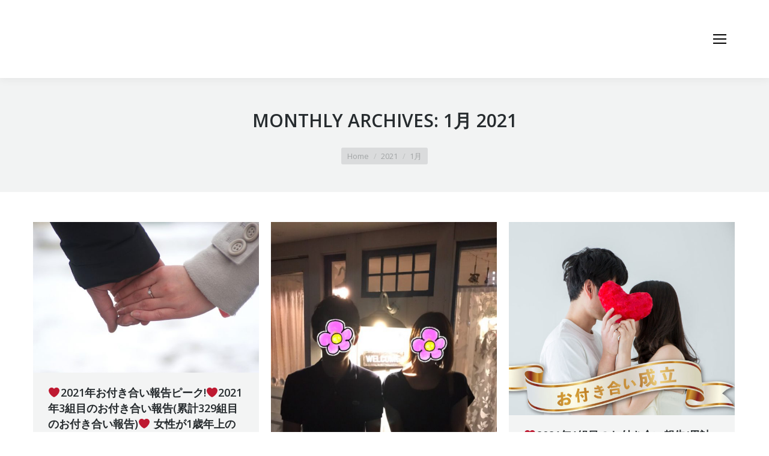

--- FILE ---
content_type: text/html; charset=UTF-8
request_url: https://streetnews2012.com/2021/01
body_size: 18728
content:
<!DOCTYPE html>
<!--[if lt IE 10 ]>
<html lang="ja" class="old-ie no-js">
<![endif]-->
<!--[if !(IE 6) | !(IE 7) | !(IE 8)  ]><!-->
<html lang="ja" class="no-js">
<!--<![endif]-->
<head>
	<meta charset="UTF-8"/>
		<meta name="viewport" content="width=device-width, initial-scale=1, maximum-scale=1, user-scalable=0">
		<link rel="profile" href="http://gmpg.org/xfn/11"/>
	<link rel="pingback" href="https://streetnews2012.com/xmlrpc.php"/>
	<title>1月 2021 | 栃木県 出会い 婚活｜宇都宮ストリートニュース</title>

<!-- Google Tag Manager for WordPress by gtm4wp.com -->
<script data-cfasync="false" data-pagespeed-no-defer type="text/javascript">//<![CDATA[
var gtm4wp_datalayer_name="dataLayer";var dataLayer=dataLayer||[];
//]]></script>
<!-- End Google Tag Manager for WordPress by gtm4wp.com --><script type="text/javascript">function createCookie(a,d,b){if(b){var c=new Date;c.setTime(c.getTime()+864E5*b);b="; expires="+c.toGMTString()}else b="";document.cookie=a+"="+d+b+"; path=/"}function readCookie(a){a+="=";for(var d=document.cookie.split(";"),b=0;b<d.length;b++){for(var c=d[b];" "==c.charAt(0);)c=c.substring(1,c.length);if(0==c.indexOf(a))return c.substring(a.length,c.length)}return null}function eraseCookie(a){createCookie(a,"",-1)}function areCookiesEnabled(){var a=!1;createCookie("testing","Hello",1);null!=readCookie("testing")&&(a=!0,eraseCookie("testing"));return a}(function(a){var d=readCookie("devicePixelRatio"),b=void 0===a.devicePixelRatio?1:a.devicePixelRatio;areCookiesEnabled()&&null==d&&(createCookie("devicePixelRatio",b,7),1!=b&&a.location.reload(!0))})(window);</script>
<!-- This site is optimized with the Yoast SEO plugin v12.0 - https://yoast.com/wordpress/plugins/seo/ -->
<meta name="robots" content="noindex,follow"/>
<link rel="next" href="https://streetnews2012.com/2021/01/page/2"/>
<meta property="og:locale" content="ja_JP"/>
<meta property="og:type" content="object"/>
<meta property="og:title" content="1月 2021 | 栃木県 出会い 婚活｜宇都宮ストリートニュース"/>
<meta property="og:url" content="https://streetnews2012.com/2021/01"/>
<meta property="og:site_name" content="栃木県 出会い 婚活｜宇都宮ストリートニュース"/>
<script type='application/ld+json' class='yoast-schema-graph yoast-schema-graph--main'>{"@context":"https://schema.org","@graph":[{"@type":"WebSite","@id":"https://streetnews2012.com/#website","url":"https://streetnews2012.com/","name":"\u6803\u6728\u770c \u51fa\u4f1a\u3044 \u5a5a\u6d3b\uff5c\u5b87\u90fd\u5bae\u30b9\u30c8\u30ea\u30fc\u30c8\u30cb\u30e5\u30fc\u30b9","potentialAction":{"@type":"SearchAction","target":"https://streetnews2012.com/?s={search_term_string}","query-input":"required name=search_term_string"}},{"@type":"CollectionPage","@id":"https://streetnews2012.com/2021/01#webpage","url":"https://streetnews2012.com/2021/01","inLanguage":"ja","name":"1\u6708 2021 | \u6803\u6728\u770c \u51fa\u4f1a\u3044 \u5a5a\u6d3b\uff5c\u5b87\u90fd\u5bae\u30b9\u30c8\u30ea\u30fc\u30c8\u30cb\u30e5\u30fc\u30b9","isPartOf":{"@id":"https://streetnews2012.com/#website"}}]}</script>
<!-- / Yoast SEO plugin. -->

<link rel='dns-prefetch' href='//s0.wp.com'/>
<link rel='dns-prefetch' href='//fonts.googleapis.com'/>
<link rel='dns-prefetch' href='//s.w.org'/>
<link rel="alternate" type="application/rss+xml" title="栃木県 出会い 婚活｜宇都宮ストリートニュース &raquo; フィード" href="https://streetnews2012.com/feed"/>
<link rel="alternate" type="application/rss+xml" title="栃木県 出会い 婚活｜宇都宮ストリートニュース &raquo; コメントフィード" href="https://streetnews2012.com/comments/feed"/>
		<script type="text/javascript">window._wpemojiSettings={"baseUrl":"https:\/\/s.w.org\/images\/core\/emoji\/11\/72x72\/","ext":".png","svgUrl":"https:\/\/s.w.org\/images\/core\/emoji\/11\/svg\/","svgExt":".svg","source":{"concatemoji":"https:\/\/streetnews2012.com\/wp-includes\/js\/wp-emoji-release.min.js?ver=4.9.26"}};!function(e,a,t){var n,r,o,i=a.createElement("canvas"),p=i.getContext&&i.getContext("2d");function s(e,t){var a=String.fromCharCode;p.clearRect(0,0,i.width,i.height),p.fillText(a.apply(this,e),0,0);e=i.toDataURL();return p.clearRect(0,0,i.width,i.height),p.fillText(a.apply(this,t),0,0),e===i.toDataURL()}function c(e){var t=a.createElement("script");t.src=e,t.defer=t.type="text/javascript",a.getElementsByTagName("head")[0].appendChild(t)}for(o=Array("flag","emoji"),t.supports={everything:!0,everythingExceptFlag:!0},r=0;r<o.length;r++)t.supports[o[r]]=function(e){if(!p||!p.fillText)return!1;switch(p.textBaseline="top",p.font="600 32px Arial",e){case"flag":return s([55356,56826,55356,56819],[55356,56826,8203,55356,56819])?!1:!s([55356,57332,56128,56423,56128,56418,56128,56421,56128,56430,56128,56423,56128,56447],[55356,57332,8203,56128,56423,8203,56128,56418,8203,56128,56421,8203,56128,56430,8203,56128,56423,8203,56128,56447]);case"emoji":return!s([55358,56760,9792,65039],[55358,56760,8203,9792,65039])}return!1}(o[r]),t.supports.everything=t.supports.everything&&t.supports[o[r]],"flag"!==o[r]&&(t.supports.everythingExceptFlag=t.supports.everythingExceptFlag&&t.supports[o[r]]);t.supports.everythingExceptFlag=t.supports.everythingExceptFlag&&!t.supports.flag,t.DOMReady=!1,t.readyCallback=function(){t.DOMReady=!0},t.supports.everything||(n=function(){t.readyCallback()},a.addEventListener?(a.addEventListener("DOMContentLoaded",n,!1),e.addEventListener("load",n,!1)):(e.attachEvent("onload",n),a.attachEvent("onreadystatechange",function(){"complete"===a.readyState&&t.readyCallback()})),(n=t.source||{}).concatemoji?c(n.concatemoji):n.wpemoji&&n.twemoji&&(c(n.twemoji),c(n.wpemoji)))}(window,document,window._wpemojiSettings);</script>
		<style type="text/css">
img.wp-smiley,
img.emoji {
	display: inline !important;
	border: none !important;
	box-shadow: none !important;
	height: 1em !important;
	width: 1em !important;
	margin: 0 .07em !important;
	vertical-align: -0.1em !important;
	background: none !important;
	padding: 0 !important;
}
</style>
<link rel='stylesheet' id='dashicons-css' href='https://streetnews2012.com/wp-includes/css/dashicons.min.css?ver=4.9.26' type='text/css' media='all'/>
<link rel='stylesheet' id='wp-jquery-ui-dialog-css' href='https://streetnews2012.com/wp-includes/css/jquery-ui-dialog.min.css?ver=4.9.26' type='text/css' media='all'/>
<link rel='stylesheet' id='contact-form-7-css' href='https://streetnews2012.com/wp-content/plugins/contact-form-7/includes/css/styles.css?ver=5.1.4' type='text/css' media='all'/>
<link rel='stylesheet' id='rs-plugin-settings-css' href='https://streetnews2012.com/wp-content/plugins/revslider/public/assets/css/settings.css?ver=5.1.6' type='text/css' media='all'/>
<style id='rs-plugin-settings-inline-css' type='text/css'>
#rs-demo-id {}
</style>
<link rel='stylesheet' id='sb-type-std-css' href='https://streetnews2012.com/wp-content/plugins/speech-bubble/css/sb-type-std.css?ver=4.9.26' type='text/css' media='all'/>
<link rel='stylesheet' id='sb-type-fb-css' href='https://streetnews2012.com/wp-content/plugins/speech-bubble/css/sb-type-fb.css?ver=4.9.26' type='text/css' media='all'/>
<link rel='stylesheet' id='sb-type-fb-flat-css' href='https://streetnews2012.com/wp-content/plugins/speech-bubble/css/sb-type-fb-flat.css?ver=4.9.26' type='text/css' media='all'/>
<link rel='stylesheet' id='sb-type-ln-css' href='https://streetnews2012.com/wp-content/plugins/speech-bubble/css/sb-type-ln.css?ver=4.9.26' type='text/css' media='all'/>
<link rel='stylesheet' id='sb-type-ln-flat-css' href='https://streetnews2012.com/wp-content/plugins/speech-bubble/css/sb-type-ln-flat.css?ver=4.9.26' type='text/css' media='all'/>
<link rel='stylesheet' id='sb-type-pink-css' href='https://streetnews2012.com/wp-content/plugins/speech-bubble/css/sb-type-pink.css?ver=4.9.26' type='text/css' media='all'/>
<link rel='stylesheet' id='sb-type-rtail-css' href='https://streetnews2012.com/wp-content/plugins/speech-bubble/css/sb-type-rtail.css?ver=4.9.26' type='text/css' media='all'/>
<link rel='stylesheet' id='sb-type-drop-css' href='https://streetnews2012.com/wp-content/plugins/speech-bubble/css/sb-type-drop.css?ver=4.9.26' type='text/css' media='all'/>
<link rel='stylesheet' id='sb-type-think-css' href='https://streetnews2012.com/wp-content/plugins/speech-bubble/css/sb-type-think.css?ver=4.9.26' type='text/css' media='all'/>
<link rel='stylesheet' id='sb-no-br-css' href='https://streetnews2012.com/wp-content/plugins/speech-bubble/css/sb-no-br.css?ver=4.9.26' type='text/css' media='all'/>
<link rel='stylesheet' id='dt-web-fonts-css' href='//fonts.googleapis.com/css?family=Open+Sans%3A400%2C600%2C700&#038;ver=4.9.26' type='text/css' media='all'/>
<link rel='stylesheet' id='dt-main-css' href='https://streetnews2012.com/wp-content/themes/stnews-1702/css/main.min.css?ver=4.2.2' type='text/css' media='all'/>
<style id='dt-main-inline-css' type='text/css'>
body #load {
  display: block;
  height: 100%;
  overflow: hidden;
  position: fixed;
  width: 100%;
  z-index: 9901;
  opacity: 1;
  visibility: visible;
  -webkit-transition: all .35s ease-out;
  transition: all .35s ease-out;
}
body #load.loader-removed {
  opacity: 0;
  visibility: hidden;
}
.load-wrap {
  width: 100%;
  height: 100%;
  background-position: center center;
  background-repeat: no-repeat;
  text-align: center;
}
.load-wrap > svg {
  position: absolute;
  top: 50%;
  left: 50%;
  -ms-transform: translate(-50%,-50%);
  -webkit-transform: translate(-50%,-50%);
  transform: translate(-50%,-50%);
}
#load {
  background-color: rgba(46,221,237,0.96);
  background: rgba(46,221,237,0.96);
  background: -webkit-linear-gradient(30deg,rgba(46,221,237,0.96) 0%,rgba(0,132,187,0.96) 100%);
  background: linear-gradient(30deg,rgba(46,221,237,0.96) 0%,rgba(0,132,187,0.96) 100%);
}
.uil-default rect:not(.bk) {
  fill: #ffffff;
}
.uil-ring > path {
  fill: #ffffff;
}
.ring-loader .circle {
  fill: #ffffff;
}
.ring-loader .moving-circle {
  fill: #ffffff;
}
.uil-hourglass .glass {
  stroke: #ffffff;
}
.uil-hourglass .sand {
  fill: #ffffff;
}
.spinner-loader .load-wrap {
  background-image: url("data:image/svg+xml,%3Csvg width='75px' height='75px' xmlns='http://www.w3.org/2000/svg' viewBox='0 0 100 100' preserveAspectRatio='xMidYMid' class='uil-default'%3E%3Crect x='0' y='0' width='100' height='100' fill='none' class='bk'%3E%3C/rect%3E%3Crect  x='46.5' y='40' width='7' height='20' rx='5' ry='5' fill='%23ffffff' transform='rotate(0 50 50) translate(0 -30)'%3E  %3Canimate attributeName='opacity' from='1' to='0' dur='1s' begin='0s' repeatCount='indefinite'/%3E%3C/rect%3E%3Crect  x='46.5' y='40' width='7' height='20' rx='5' ry='5' fill='%23ffffff' transform='rotate(30 50 50) translate(0 -30)'%3E  %3Canimate attributeName='opacity' from='1' to='0' dur='1s' begin='0.08333333333333333s' repeatCount='indefinite'/%3E%3C/rect%3E%3Crect  x='46.5' y='40' width='7' height='20' rx='5' ry='5' fill='%23ffffff' transform='rotate(60 50 50) translate(0 -30)'%3E  %3Canimate attributeName='opacity' from='1' to='0' dur='1s' begin='0.16666666666666666s' repeatCount='indefinite'/%3E%3C/rect%3E%3Crect  x='46.5' y='40' width='7' height='20' rx='5' ry='5' fill='%23ffffff' transform='rotate(90 50 50) translate(0 -30)'%3E  %3Canimate attributeName='opacity' from='1' to='0' dur='1s' begin='0.25s' repeatCount='indefinite'/%3E%3C/rect%3E%3Crect  x='46.5' y='40' width='7' height='20' rx='5' ry='5' fill='%23ffffff' transform='rotate(120 50 50) translate(0 -30)'%3E  %3Canimate attributeName='opacity' from='1' to='0' dur='1s' begin='0.3333333333333333s' repeatCount='indefinite'/%3E%3C/rect%3E%3Crect  x='46.5' y='40' width='7' height='20' rx='5' ry='5' fill='%23ffffff' transform='rotate(150 50 50) translate(0 -30)'%3E  %3Canimate attributeName='opacity' from='1' to='0' dur='1s' begin='0.4166666666666667s' repeatCount='indefinite'/%3E%3C/rect%3E%3Crect  x='46.5' y='40' width='7' height='20' rx='5' ry='5' fill='%23ffffff' transform='rotate(180 50 50) translate(0 -30)'%3E  %3Canimate attributeName='opacity' from='1' to='0' dur='1s' begin='0.5s' repeatCount='indefinite'/%3E%3C/rect%3E%3Crect  x='46.5' y='40' width='7' height='20' rx='5' ry='5' fill='%23ffffff' transform='rotate(210 50 50) translate(0 -30)'%3E  %3Canimate attributeName='opacity' from='1' to='0' dur='1s' begin='0.5833333333333334s' repeatCount='indefinite'/%3E%3C/rect%3E%3Crect  x='46.5' y='40' width='7' height='20' rx='5' ry='5' fill='%23ffffff' transform='rotate(240 50 50) translate(0 -30)'%3E  %3Canimate attributeName='opacity' from='1' to='0' dur='1s' begin='0.6666666666666666s' repeatCount='indefinite'/%3E%3C/rect%3E%3Crect  x='46.5' y='40' width='7' height='20' rx='5' ry='5' fill='%23ffffff' transform='rotate(270 50 50) translate(0 -30)'%3E  %3Canimate attributeName='opacity' from='1' to='0' dur='1s' begin='0.75s' repeatCount='indefinite'/%3E%3C/rect%3E%3Crect  x='46.5' y='40' width='7' height='20' rx='5' ry='5' fill='%23ffffff' transform='rotate(300 50 50) translate(0 -30)'%3E  %3Canimate attributeName='opacity' from='1' to='0' dur='1s' begin='0.8333333333333334s' repeatCount='indefinite'/%3E%3C/rect%3E%3Crect  x='46.5' y='40' width='7' height='20' rx='5' ry='5' fill='%23ffffff' transform='rotate(330 50 50) translate(0 -30)'%3E  %3Canimate attributeName='opacity' from='1' to='0' dur='1s' begin='0.9166666666666666s' repeatCount='indefinite'/%3E%3C/rect%3E%3C/svg%3E");
}
.ring-loader .load-wrap {
  background-image: url("data:image/svg+xml,%3Csvg xmlns='http://www.w3.org/2000/svg' viewBox='0 0 32 32' width='72' height='72' fill='%23ffffff'%3E   %3Cpath opacity='.25' d='M16 0 A16 16 0 0 0 16 32 A16 16 0 0 0 16 0 M16 4 A12 12 0 0 1 16 28 A12 12 0 0 1 16 4'/%3E   %3Cpath d='M16 0 A16 16 0 0 1 32 16 L28 16 A12 12 0 0 0 16 4z'%3E     %3CanimateTransform attributeName='transform' type='rotate' from='0 16 16' to='360 16 16' dur='0.8s' repeatCount='indefinite' /%3E   %3C/path%3E %3C/svg%3E");
}
.hourglass-loader .load-wrap {
  background-image: url("data:image/svg+xml,%3Csvg xmlns='http://www.w3.org/2000/svg' viewBox='0 0 32 32' width='72' height='72' fill='%23ffffff'%3E   %3Cpath transform='translate(2)' d='M0 12 V20 H4 V12z'%3E      %3Canimate attributeName='d' values='M0 12 V20 H4 V12z; M0 4 V28 H4 V4z; M0 12 V20 H4 V12z; M0 12 V20 H4 V12z' dur='1.2s' repeatCount='indefinite' begin='0' keytimes='0;.2;.5;1' keySplines='0.2 0.2 0.4 0.8;0.2 0.6 0.4 0.8;0.2 0.8 0.4 0.8' calcMode='spline'  /%3E   %3C/path%3E   %3Cpath transform='translate(8)' d='M0 12 V20 H4 V12z'%3E     %3Canimate attributeName='d' values='M0 12 V20 H4 V12z; M0 4 V28 H4 V4z; M0 12 V20 H4 V12z; M0 12 V20 H4 V12z' dur='1.2s' repeatCount='indefinite' begin='0.2' keytimes='0;.2;.5;1' keySplines='0.2 0.2 0.4 0.8;0.2 0.6 0.4 0.8;0.2 0.8 0.4 0.8' calcMode='spline'  /%3E   %3C/path%3E   %3Cpath transform='translate(14)' d='M0 12 V20 H4 V12z'%3E     %3Canimate attributeName='d' values='M0 12 V20 H4 V12z; M0 4 V28 H4 V4z; M0 12 V20 H4 V12z; M0 12 V20 H4 V12z' dur='1.2s' repeatCount='indefinite' begin='0.4' keytimes='0;.2;.5;1' keySplines='0.2 0.2 0.4 0.8;0.2 0.6 0.4 0.8;0.2 0.8 0.4 0.8' calcMode='spline' /%3E   %3C/path%3E   %3Cpath transform='translate(20)' d='M0 12 V20 H4 V12z'%3E     %3Canimate attributeName='d' values='M0 12 V20 H4 V12z; M0 4 V28 H4 V4z; M0 12 V20 H4 V12z; M0 12 V20 H4 V12z' dur='1.2s' repeatCount='indefinite' begin='0.6' keytimes='0;.2;.5;1' keySplines='0.2 0.2 0.4 0.8;0.2 0.6 0.4 0.8;0.2 0.8 0.4 0.8' calcMode='spline' /%3E   %3C/path%3E   %3Cpath transform='translate(26)' d='M0 12 V20 H4 V12z'%3E     %3Canimate attributeName='d' values='M0 12 V20 H4 V12z; M0 4 V28 H4 V4z; M0 12 V20 H4 V12z; M0 12 V20 H4 V12z' dur='1.2s' repeatCount='indefinite' begin='0.8' keytimes='0;.2;.5;1' keySplines='0.2 0.2 0.4 0.8;0.2 0.6 0.4 0.8;0.2 0.8 0.4 0.8' calcMode='spline' /%3E   %3C/path%3E %3C/svg%3E");
}

</style>
<!--[if lt IE 10]>
<link rel='stylesheet' id='dt-old-ie-css'  href='https://streetnews2012.com/wp-content/themes/stnews-1702/css/old-ie.css?ver=4.2.2' type='text/css' media='all' />
<![endif]-->
<link rel='stylesheet' id='dt-awsome-fonts-css' href='https://streetnews2012.com/wp-content/themes/stnews-1702/fonts/FontAwesome/css/font-awesome.min.css?ver=4.2.2' type='text/css' media='all'/>
<link rel='stylesheet' id='dt-fontello-css' href='https://streetnews2012.com/wp-content/themes/stnews-1702/fonts/fontello/css/fontello.min.css?ver=4.2.2' type='text/css' media='all'/>
<link rel='stylesheet' id='dt-arrow-icons-css' href='https://streetnews2012.com/wp-content/themes/stnews-1702/fonts/icomoon-arrows-the7/style.css?ver=4.2.2' type='text/css' media='all'/>
<!--[if lt IE 10]>
<link rel='stylesheet' id='dt-custom-old-ie.less-css'  href='https://streetnews2012.com/wp-content/uploads/wp-less/stnews-1702/css/custom-old-ie-998d2872fb.css?ver=4.2.2' type='text/css' media='all' />
<![endif]-->
<link rel='stylesheet' id='dt-custom.less-css' href='https://streetnews2012.com/wp-content/uploads/wp-less/stnews-1702/css/custom-998d2872fb.css?ver=4.2.2' type='text/css' media='all'/>
<link rel='stylesheet' id='dt-media.less-css' href='https://streetnews2012.com/wp-content/uploads/wp-less/stnews-1702/css/media-f57e95f616.css?ver=4.2.2' type='text/css' media='all'/>
<link rel='stylesheet' id='style-css' href='https://streetnews2012.com/wp-content/themes/stnews-1702/style.css?ver=4.2.2' type='text/css' media='all'/>
<link rel='stylesheet' id='bsf-Defaults-css' href='https://streetnews2012.com/wp-content/uploads/smile_fonts/Defaults/Defaults.css?ver=4.9.26' type='text/css' media='all'/>
<link rel='stylesheet' id='jetpack_css-css' href='https://streetnews2012.com/wp-content/plugins/jetpack/css/jetpack.css?ver=7.1.5' type='text/css' media='all'/>
<script type='text/javascript' src='https://streetnews2012.com/wp-includes/js/jquery/jquery.js?ver=1.12.4'></script>
<script type='text/javascript' src='https://streetnews2012.com/wp-includes/js/jquery/jquery-migrate.min.js?ver=1.4.1'></script>
<script type='text/javascript' src='https://streetnews2012.com/wp-content/plugins/revslider/public/assets/js/jquery.themepunch.tools.min.js?ver=5.1.6'></script>
<script type='text/javascript' src='https://streetnews2012.com/wp-content/plugins/revslider/public/assets/js/jquery.themepunch.revolution.min.js?ver=5.1.6'></script>
<script type='text/javascript' src='https://streetnews2012.com/wp-content/plugins/duracelltomi-google-tag-manager/js/gtm4wp-form-move-tracker.js?ver=1.10.1'></script>
<script type='text/javascript'>//<![CDATA[
var dtLocal={"themeUrl":"https:\/\/streetnews2012.com\/wp-content\/themes\/stnews-1702","passText":"To view this protected post, enter the password below:","moreButtonText":{"loading":"Loading..."},"postID":"47122","ajaxurl":"https:\/\/streetnews2012.com\/wp-admin\/admin-ajax.php","contactNonce":"fab432a3b9","ajaxNonce":"b1a09a1a5d","pageData":{"type":"archive","template":"archive","layout":"masonry"},"themeSettings":{"smoothScroll":"off","lazyLoading":false,"accentColor":{"mode":"gradient","color":["#0ca2e0","#27dde8"]},"floatingHeader":{"showAfter":140,"showMenu":true,"height":60,"logo":{"showLogo":true,"html":"<img class=\" preload-me\" src=\"https:\/\/streetnews2012.com\/wp-content\/uploads\/2016\/02\/streetnews_logo-gr.png\" srcset=\"https:\/\/streetnews2012.com\/wp-content\/uploads\/2016\/02\/streetnews_logo-gr.png 156w, https:\/\/streetnews2012.com\/wp-content\/uploads\/2016\/02\/streetnews_logo-hd-gr.png 312w\" width=\"156\" height=\"54\"   sizes=\"156px\" alt=\"\u6803\u6728\u770c \u51fa\u4f1a\u3044 \u5a5a\u6d3b\uff5c\u5b87\u90fd\u5bae\u30b9\u30c8\u30ea\u30fc\u30c8\u30cb\u30e5\u30fc\u30b9\" \/>"}},"mobileHeader":{"firstSwitchPoint":1040,"secondSwitchPoint":800},"content":{"responsivenessTreshold":970,"textColor":"#676b6d","headerColor":"#262b2e"},"stripes":{"stripe1":{"textColor":"#676b6d","headerColor":"#262b2e"},"stripe2":{"textColor":"#ffffff","headerColor":"#ffffff"},"stripe3":{"textColor":"#262b2e","headerColor":"#262b2e"}}},"VCMobileScreenWidth":"768"};
//]]></script>
<script type='text/javascript' src='https://streetnews2012.com/wp-content/themes/stnews-1702/js/above-the-fold.min.js?ver=4.2.2'></script>
<link rel='https://api.w.org/' href='https://streetnews2012.com/wp-json/'/>
<link rel="EditURI" type="application/rsd+xml" title="RSD" href="https://streetnews2012.com/xmlrpc.php?rsd"/>
<link rel="wlwmanifest" type="application/wlwmanifest+xml" href="https://streetnews2012.com/wp-includes/wlwmanifest.xml"/> 
<meta name="generator" content="WordPress 4.9.26"/>

<!-- Google Tag Manager for WordPress by gtm4wp.com -->
<script data-cfasync="false" data-pagespeed-no-defer type="text/javascript">//<![CDATA[
var dataLayer_content={"pagePostType":"post","pagePostType2":"month-post"};dataLayer.push(dataLayer_content);
//]]></script>
<script data-cfasync="false">//<![CDATA[
(function(w,d,s,l,i){w[l]=w[l]||[];w[l].push({'gtm.start':new Date().getTime(),event:'gtm.js'});var f=d.getElementsByTagName(s)[0],j=d.createElement(s),dl=l!='dataLayer'?'&l='+l:'';j.async=true;j.src='//www.googletagmanager.com/gtm.'+'js?id='+i+dl;f.parentNode.insertBefore(j,f);})(window,document,'script','dataLayer','GTM-KTMVCMX');
//]]></script>
<!-- End Google Tag Manager -->
<!-- End Google Tag Manager for WordPress by gtm4wp.com -->
<link rel='dns-prefetch' href='//v0.wordpress.com'/>
<link rel='dns-prefetch' href='//i0.wp.com'/>
<link rel='dns-prefetch' href='//i1.wp.com'/>
<link rel='dns-prefetch' href='//i2.wp.com'/>
<style type='text/css'>img#wpstats{display:none}</style><meta name="generator" content="Powered by Visual Composer - drag and drop page builder for WordPress."/>
<!--[if lte IE 9]><link rel="stylesheet" type="text/css" href="https://streetnews2012.com/wp-content/plugins/js_composer/assets/css/vc_lte_ie9.min.css" media="screen"><![endif]--><meta name="generator" content="Powered by Slider Revolution 5.1.6 - responsive, Mobile-Friendly Slider Plugin for WordPress with comfortable drag and drop interface."/>
<script type="text/javascript">document.addEventListener("DOMContentLoaded",function(event){var $load=document.getElementById("load");var removeLoading=setTimeout(function(){$load.className+=" loader-removed";},500);});</script>

<!-- BEGIN ExactMetrics v5.3.9 Universal Analytics - https://exactmetrics.com/ -->
<script>(function(i,s,o,g,r,a,m){i['GoogleAnalyticsObject']=r;i[r]=i[r]||function(){(i[r].q=i[r].q||[]).push(arguments)},i[r].l=1*new Date();a=s.createElement(o),m=s.getElementsByTagName(o)[0];a.async=1;a.src=g;m.parentNode.insertBefore(a,m)})(window,document,'script','https://www.google-analytics.com/analytics.js','ga');ga('create','UA-48130573-1','auto');ga('send','pageview');</script>
<!-- END ExactMetrics Universal Analytics -->
<noscript><style type="text/css"> .wpb_animate_when_almost_visible { opacity: 1; }</style></noscript></head>
<body class="archive date layout-masonry description-under-image header-top-line-active small-hover-icons click-effect-on-img overlay-navigation overlay-cursor-on accent-gradient srcset-enabled btn-material custom-btn-color custom-btn-hover-color contact-form-minimal blur-page accent-bullets bold-icons phantom-fade phantom-shadow-decoration phantom-custom-logo-on floating-mobile-menu-icon first-switch-logo-left first-switch-menu-right second-switch-logo-left second-switch-menu-right layzr-loading-on no-avatars wpb-js-composer js-comp-ver-5.0.1 vc_responsive">
<div id="load" class="spinner-loader">
	<div class="load-wrap"></div>
</div>
<div id="page">
	<a class="skip-link screen-reader-text" href="#content">Skip to content</a>

<div class="masthead side-header v-center content-center fully-inside full-height h-center h-justify shadow-decoration sub-downwards" role="banner">

	<header class="header-bar">

						<div class="branding">

					<a href="https://streetnews2012.com/"><img class=" preload-me" src="https://streetnews2012.com/wp-content/uploads/2016/02/streetnews_logo.png" srcset="https://streetnews2012.com/wp-content/uploads/2016/02/streetnews_logo.png 156w, https://streetnews2012.com/wp-content/uploads/2016/02/streetnews_logo-hd.png 312w" width="156" height="54" sizes="156px" alt="栃木県 出会い 婚活｜宇都宮ストリートニュース"/></a>
					<div id="site-title" class="assistive-text">栃木県 出会い 婚活｜宇都宮ストリートニュース</div>
					<div id="site-description" class="assistive-text"></div>

					
					
				</div>
		<ul id="primary-menu" class="main-nav underline-decoration upwards-line gradient-hover outside-item-remove-margin" role="menu"><li class="menu-item menu-item-type-post_type menu-item-object-page menu-item-home menu-item-35953 first"><a href='https://streetnews2012.com/' data-level='1'><span class="menu-item-text"><span class="menu-text">ホーム</span></span></a></li> <li class="menu-item menu-item-type-post_type menu-item-object-page menu-item-39859"><a href='https://streetnews2012.com/ochahouse' data-level='1'><span class="menu-item-text"><span class="menu-text">宇都宮の恋活 ♡ お茶ハウス</span></span></a></li> <li class="menu-item menu-item-type-custom menu-item-object-custom menu-item-36260"><a href='https://streetnews2012.com/category/in-progress' data-level='1'><span class="menu-item-text"><span class="menu-text">参加者募集中のイベント</span></span></a></li> <li class="menu-item menu-item-type-custom menu-item-object-custom menu-item-36894"><a href='https://streetnews2012.com/category/so-happy' data-level='1'><span class="menu-item-text"><span class="menu-text">幸せのご報告（利用者の声）</span></span></a></li> <li class="menu-item menu-item-type-post_type menu-item-object-page menu-item-37135"><a href='https://streetnews2012.com/sorairo' data-level='1'><span class="menu-item-text"><span class="menu-text">毎日開催 マスターPT</span></span></a></li> <li class="menu-item menu-item-type-custom menu-item-object-custom menu-item-36763"><a href='https://streetnews2012.com/mens-fashion-coordinate' data-level='1'><span class="menu-item-text"><span class="menu-text">買い物同行 『One Step』</span></span></a></li> <li class="menu-item menu-item-type-custom menu-item-object-custom menu-item-36764"><a href='https://streetnews2012.com/tochigi-ken-omiai-r30' data-level='1'><span class="menu-item-text"><span class="menu-text">30代からのお見合い『Omiai R30』</span></span></a></li> <li class="menu-item menu-item-type-custom menu-item-object-custom menu-item-36765"><a href='https://streetnews2012.com/utsunomiya-streetnews-line' data-level='1'><span class="menu-item-text"><span class="menu-text">宇都宮ストリートニュース LINE＠</span></span></a></li> <li class="menu-item menu-item-type-post_type menu-item-object-page menu-item-40166"><a href='https://streetnews2012.com/aboutus' data-level='1'><span class="menu-item-text"><span class="menu-text">団体概要：宇都宮ストリートニュース</span></span></a></li> </ul>
		
	</header>

</div>

<div class="masthead mixed-header side-header-h-stroke logo-left shadow-decoration show-mobile-logo" role="banner">

	<header class="header-bar">

		<div class="branding">

	<a href="https://streetnews2012.com/"><img class="mobile-logo preload-me" src="https://streetnews2012.com/wp-content/uploads/2016/02/streetnews_logo-gr.png" srcset="https://streetnews2012.com/wp-content/uploads/2016/02/streetnews_logo-gr.png 156w, https://streetnews2012.com/wp-content/uploads/2016/02/streetnews_logo-hd-gr.png 312w" width="156" height="54" sizes="156px" alt="栃木県 出会い 婚活｜宇都宮ストリートニュース"/></a>
</div>
		<div class="mini-widgets"></div>
		<div class="menu-toggle"><a href="#">menu</a></div>
	</header>

</div><div class='dt-close-mobile-menu-icon'><span></span></div>
<div class='dt-mobile-header'>
	<ul id="mobile-menu" class="mobile-main-nav" role="menu">
		<li class="menu-item menu-item-type-post_type menu-item-object-page menu-item-home menu-item-35953 first"><a href='https://streetnews2012.com/' data-level='1'><span class="menu-item-text"><span class="menu-text">ホーム</span></span></a></li> <li class="menu-item menu-item-type-post_type menu-item-object-page menu-item-39859"><a href='https://streetnews2012.com/ochahouse' data-level='1'><span class="menu-item-text"><span class="menu-text">宇都宮の恋活 ♡ お茶ハウス</span></span></a></li> <li class="menu-item menu-item-type-custom menu-item-object-custom menu-item-36260"><a href='https://streetnews2012.com/category/in-progress' data-level='1'><span class="menu-item-text"><span class="menu-text">参加者募集中のイベント</span></span></a></li> <li class="menu-item menu-item-type-custom menu-item-object-custom menu-item-36894"><a href='https://streetnews2012.com/category/so-happy' data-level='1'><span class="menu-item-text"><span class="menu-text">幸せのご報告（利用者の声）</span></span></a></li> <li class="menu-item menu-item-type-post_type menu-item-object-page menu-item-37135"><a href='https://streetnews2012.com/sorairo' data-level='1'><span class="menu-item-text"><span class="menu-text">毎日開催 マスターPT</span></span></a></li> <li class="menu-item menu-item-type-custom menu-item-object-custom menu-item-36763"><a href='https://streetnews2012.com/mens-fashion-coordinate' data-level='1'><span class="menu-item-text"><span class="menu-text">買い物同行 『One Step』</span></span></a></li> <li class="menu-item menu-item-type-custom menu-item-object-custom menu-item-36764"><a href='https://streetnews2012.com/tochigi-ken-omiai-r30' data-level='1'><span class="menu-item-text"><span class="menu-text">30代からのお見合い『Omiai R30』</span></span></a></li> <li class="menu-item menu-item-type-custom menu-item-object-custom menu-item-36765"><a href='https://streetnews2012.com/utsunomiya-streetnews-line' data-level='1'><span class="menu-item-text"><span class="menu-text">宇都宮ストリートニュース LINE＠</span></span></a></li> <li class="menu-item menu-item-type-post_type menu-item-object-page menu-item-40166"><a href='https://streetnews2012.com/aboutus' data-level='1'><span class="menu-item-text"><span class="menu-text">団体概要：宇都宮ストリートニュース</span></span></a></li> 	</ul>
	<div class='mobile-mini-widgets-in-menu'></div>
</div>
	
		<div class="page-title title-center solid-bg" style="min-height: 190px;">
			<div class="wf-wrap">
				<div class="wf-container-title">
					<div class="wf-table" style="height: 190px;">

						<div class="wf-td hgroup"><h1 class="h2-size">Monthly Archives: <span>1月 2021</span></h1></div><div class="wf-td"><div class="assistive-text">You are here:</div><ol class="breadcrumbs text-small bg-dark breadcrumbs-bg" xmlns:v="http://rdf.data-vocabulary.org/#"><li typeof="v:Breadcrumb"><a rel="v:url" property="v:title" href="https://streetnews2012.com/" title="">Home</a></li><li typeof="v:Breadcrumb"><a rel="v:url" property="v:title" href="https://streetnews2012.com/2021" title="">2021</a></li><li class="current">1月</li></ol></div>
					</div>
				</div>
			</div>
		</div>

		
	
	<div id="main" class="sidebar-none">

		
		<div class="main-gradient"></div>
		<div class="wf-wrap">
			<div class="wf-container-main">

				
	
			<!-- Content -->
			<div id="content" class="content" role="main">

				<div class="wf-container loading-effect-fade-in iso-container bg-under-post description-under-image content-align-left" data-padding="10px" data-cur-page="1" data-width="320px" data-columns="3">
<div class="wf-cell iso-item" data-post-id="47122" data-date="2021-01-31T18:04:49+00:00" data-name="&#x2764;&#xfe0f;2021年お付き合い報告ピーク!&#x2764;&#xfe0f;2021年3組目のお付き合い報告(累計329組目のお付き合い報告)&#x2764;&#xfe0f; 女性が1歳年上の年下彼氏&#x1f469;&#x200d;&#x2764;&#xfe0f;&#x200d;&#x1f468; 出会った企画は、30代に最強の「OmiaiR30」♡ 彼氏（ 34歳・公務員）&amp;  彼女（35歳・会社員）2021年1月31日(日)】">
	<article class="post post-47122 type-post status-publish format-standard has-post-thumbnail hentry category-omiai category-in-progress category-201 category-194 bg-on fullwidth-img description-off">

		
			<div class="blog-media wf-td">

				<p><a href="https://streetnews2012.com/2019otukiai-r329.html" class="alignnone rollover layzr-bg"><img class="iso-lazy-load preload-me" src="data:image/svg+xml;charset=utf-8,%3Csvg xmlns%3D'http%3A%2F%2Fwww.w3.org%2F2000%2Fsvg' viewBox%3D'0 0 625 418'%2F%3E" data-src="https://streetnews2012.com/wp-content/uploads/2016/07/1111111111-625x418.jpg" data-srcset="https://streetnews2012.com/wp-content/uploads/2016/07/1111111111-625x418.jpg 625w, https://streetnews2012.com/wp-content/uploads/2016/07/1111111111-1024x684.jpg 1024w" alt="" title="1111111111" width="625" height="418"/></a></p>
			</div>

		
		<div class="blog-content wf-td">
			<h3 class="entry-title"><a href="https://streetnews2012.com/2019otukiai-r329.html" title="&#x2764;&#xfe0f;2021年お付き合い報告ピーク!&#x2764;&#xfe0f;2021年3組目のお付き合い報告(累計329組目のお付き合い報告)&#x2764;&#xfe0f; 女性が1歳年上の年下彼氏&#x1f469;&#x200d;&#x2764;&#xfe0f;&#x200d;&#x1f468; 出会った企画は、30代に最強の「OmiaiR30」♡ 彼氏（ 34歳・公務員）&#038;  彼女（35歳・会社員）2021年1月31日(日)】" rel="bookmark">&#x2764;&#xfe0f;2021年お付き合い報告ピーク!&#x2764;&#xfe0f;2021年3組目のお付き合い報告(累計329組目のお付き合い報告)&#x2764;&#xfe0f; 女性が1歳年上の年下彼氏&#x1f469;&#x200d;&#x2764;&#xfe0f;&#x200d;&#x1f468; 出会った企画は、30代に最強の「OmiaiR30」♡ 彼氏（ 34歳・公務員）&#038;  彼女（35歳・会社員）2021年1月31日(日)】</a></h3>

			<div class="entry-meta"><span class="category-link"><a href="https://streetnews2012.com/category/omiai">omiai</a>, <a href="https://streetnews2012.com/category/in-progress">参加者募集中</a></span><a class="author vcard" href="https://streetnews2012.com/author/street-news01" title="View all posts by street-news01" rel="author">By <span class="fn">street-news01</span></a><a href="https://streetnews2012.com/2021/01/31" title="6:04 PM" class="data-link" rel="bookmark"><time class="entry-date updated" datetime="2021-01-31T18:04:49+00:00">2021年1月31日</time></a><a href="https://streetnews2012.com/2019otukiai-r329.html#respond" class="comment-link">Leave a comment</a></div><h4>※詳細は、明日アップ致します。</h4>
<h4>心よりおめでとうざいました&#x1f389;</h4>
<h3>↓お二人がお付き合いするキッカケになった企画</h3>
<p>彼氏 Sさん（34歳）公務員</p>
<p>彼女 Ｏさん（35歳）会社員</p>
<p>&#x26ab;出会った宇都宮ストリートニュース企画<br/>
2020年11月OmiaiR30</p>

		</div>

	</article>

</div>
<div class="wf-cell iso-item" data-post-id="47067" data-date="2021-01-24T23:08:57+00:00" data-name="&#x2764;&#xfe0f;結婚のご報告&#x2764;&#xfe0f;コロナ禍が強めた2人の絆&#x2728;3年のお付き合いが完結&#x2728; 彼女（当時28歳→現在31歳）&amp; 彼（当時30歳→現在33歳）2021年1月24日】">
	<article class="post post-47067 type-post status-publish format-standard has-post-thumbnail hentry category-so-happy category-198 bg-on fullwidth-img description-off">

		
			<div class="blog-media wf-td">

				<p><a href="https://streetnews2012.com/otukiai-52.html" class="alignnone rollover layzr-bg"><img class="iso-lazy-load preload-me" src="data:image/svg+xml;charset=utf-8,%3Csvg xmlns%3D'http%3A%2F%2Fwww.w3.org%2F2000%2Fsvg' viewBox%3D'0 0 625 834'%2F%3E" data-src="https://streetnews2012.com/wp-content/uploads/2017/07/IMG_0349-625x834.jpg" data-srcset="https://streetnews2012.com/wp-content/uploads/2017/07/IMG_0349-625x834.jpg 625w, https://streetnews2012.com/wp-content/uploads/2017/07/IMG_0349-959x1281.jpg 959w" alt="" title="IMG_0349" width="625" height="834"/></a></p>
			</div>

		
		<div class="blog-content wf-td">
			<h3 class="entry-title"><a href="https://streetnews2012.com/otukiai-52.html" title="&#x2764;&#xfe0f;結婚のご報告&#x2764;&#xfe0f;コロナ禍が強めた2人の絆&#x2728;3年のお付き合いが完結&#x2728; 彼女（当時28歳→現在31歳）&#038; 彼（当時30歳→現在33歳）2021年1月24日】" rel="bookmark">&#x2764;&#xfe0f;結婚のご報告&#x2764;&#xfe0f;コロナ禍が強めた2人の絆&#x2728;3年のお付き合いが完結&#x2728; 彼女（当時28歳→現在31歳）&#038; 彼（当時30歳→現在33歳）2021年1月24日】</a></h3>

			<div class="entry-meta"><span class="category-link"><a href="https://streetnews2012.com/category/so-happy">幸せのご報告（利用者の声）</a></span><a class="author vcard" href="https://streetnews2012.com/author/street-news01" title="View all posts by street-news01" rel="author">By <span class="fn">street-news01</span></a><a href="https://streetnews2012.com/2021/01/24" title="11:08 PM" class="data-link" rel="bookmark"><time class="entry-date updated" datetime="2021-01-24T23:08:57+00:00">2021年1月24日</time></a><a href="https://streetnews2012.com/otukiai-52.html#respond" class="comment-link">Leave a comment</a></div><h3>2017年に宇都宮ストリートニュースで出会い、お付き合いした2人が約3年のお付き合いを経て、入籍&#x2764;&#xfe0f;</h3>
<p>彼氏 Sさん（当時30歳→現在33歳）会社員</p>
<p>彼女 kさん（当時28歳→現在31歳）公務員</p>
<p>&nbsp;</p>
<p>&#x26ab;&#xfe0f;出会った宇都宮ストリートニュース企画<br/>
H29.7月〜 1ヶ月間のシェアハウス体験『お茶ハウス』</p>
<p>今後も、宇都宮ストリートニュースが結んだカップルとして2人を応援していきたいと思いますおめでとうございました&#x3297;&#xfe0f;</p>

		</div>

	</article>

</div>
<div class="wf-cell iso-item" data-post-id="47088" data-date="2021-01-23T23:12:27+00:00" data-name="&#x2764;&#xfe0f;2021年1組目のお付き合い報告(累計327組目のお付き合い報告)&#x2764;&#xfe0f; &#x1f491; 事務局が似合いそうな男女を選抜した30代男女の出会い【選抜 Omiai R30】で誕生&#x1f389;♡ 彼氏（ 33歳・会社員）&amp;  彼女（31歳・会社員）2021年1月23日(土)】">
	<article class="post post-47088 type-post status-publish format-standard has-post-thumbnail hentry category-omiai category-in-progress category-so-happy category-201 category-194 category-198 bg-on fullwidth-img description-off">

		
			<div class="blog-media wf-td">

				<p><a href="https://streetnews2012.com/2019otukiai-r327.html" class="alignnone rollover layzr-bg"><img class="iso-lazy-load preload-me" src="data:image/svg+xml;charset=utf-8,%3Csvg xmlns%3D'http%3A%2F%2Fwww.w3.org%2F2000%2Fsvg' viewBox%3D'0 0 625 535'%2F%3E" data-src="https://streetnews2012.com/wp-content/uploads/2019/06/utsunomiya-otsukiai-2019-625x535.jpg" data-srcset="https://streetnews2012.com/wp-content/uploads/2019/06/utsunomiya-otsukiai-2019-625x535.jpg 625w, https://streetnews2012.com/wp-content/uploads/2019/06/utsunomiya-otsukiai-2019-1080x924.jpg 1080w" alt="お付き合い報告" width="625" height="535"/></a></p>
			</div>

		
		<div class="blog-content wf-td">
			<h3 class="entry-title"><a href="https://streetnews2012.com/2019otukiai-r327.html" title="&#x2764;&#xfe0f;2021年1組目のお付き合い報告(累計327組目のお付き合い報告)&#x2764;&#xfe0f; &#x1f491; 事務局が似合いそうな男女を選抜した30代男女の出会い【選抜 Omiai R30】で誕生&#x1f389;♡ 彼氏（ 33歳・会社員）&#038;  彼女（31歳・会社員）2021年1月23日(土)】" rel="bookmark">&#x2764;&#xfe0f;2021年1組目のお付き合い報告(累計327組目のお付き合い報告)&#x2764;&#xfe0f; &#x1f491; 事務局が似合いそうな男女を選抜した30代男女の出会い【選抜 Omiai R30】で誕生&#x1f389;♡ 彼氏（ 33歳・会社員）&#038;  彼女（31歳・会社員）2021年1月23日(土)】</a></h3>

			<div class="entry-meta"><span class="category-link"><a href="https://streetnews2012.com/category/omiai">omiai</a>, <a href="https://streetnews2012.com/category/in-progress">参加者募集中</a>, <a href="https://streetnews2012.com/category/so-happy">幸せのご報告（利用者の声）</a></span><a class="author vcard" href="https://streetnews2012.com/author/street-news01" title="View all posts by street-news01" rel="author">By <span class="fn">street-news01</span></a><a href="https://streetnews2012.com/2021/01/23" title="11:12 PM" class="data-link" rel="bookmark"><time class="entry-date updated" datetime="2021-01-23T23:12:27+00:00">2021年1月23日</time></a><a href="https://streetnews2012.com/2019otukiai-r327.html#respond" class="comment-link">Leave a comment</a></div><h4>30代から始める『将来を真剣に考えるお相手探し【omiai R30】。その更に進化した【選抜 OmiaiR30】 で出会った2人が年末カップルに&#x1f469;&#x200d;&#x2764;&#xfe0f;&#x200d;&#x1f468;　今回、彼女になったＫさんとは、出会いからお付き合いするまでに、何度も宇都宮ストリートニュース事務局と相談し、悩みながらも最後にお付き合いするという答えに辿りつきました時&#x1f602;</h4>
<h4>決めては「2人とも素朴な感じ」が心地よいとのことです&#x2728;</h4>
<h4>心よりおめでとう&#x1f389;</h4>
<h3>↓お二人がお付き合いするキッカケになった企画</h3>
<p>彼氏 Oさん（33歳）車関係の会社員</p>
<p>彼女 Kさん（31歳）会社員</p>
<p>&#x26ab;出会った宇都宮ストリートニュース企画<br/>
2020年12月下旬　選抜Omiai R30</p>

		</div>

	</article>

</div>
<div class="wf-cell iso-item" data-post-id="47092" data-date="2021-01-22T23:32:42+00:00" data-name="&#x2764;&#xfe0f;お付き合いラッシュ&#x2764;&#xfe0f;2021年2組目のお付き合い報告(累計328組目のお付き合い報告)&#x2764;&#xfe0f;  ※彼女さんからの幸せメール掲載中 ♡ 彼氏（ 40歳・会社員）&amp;  彼女（31歳・会社員）2021年1月24日(日)】">
	<article class="post post-47092 type-post status-publish format-standard has-post-thumbnail hentry category-in-progress category-so-happy category-194 category-198 bg-on fullwidth-img description-off">

		
			<div class="blog-media wf-td">

				<p><a href="https://streetnews2012.com/2019otukiai-r328.html" class="alignnone rollover layzr-bg"><img class="iso-lazy-load preload-me" src="data:image/svg+xml;charset=utf-8,%3Csvg xmlns%3D'http%3A%2F%2Fwww.w3.org%2F2000%2Fsvg' viewBox%3D'0 0 625 535'%2F%3E" data-src="https://streetnews2012.com/wp-content/uploads/2019/06/utsunomiya-otsukiai-2019-625x535.jpg" data-srcset="https://streetnews2012.com/wp-content/uploads/2019/06/utsunomiya-otsukiai-2019-625x535.jpg 625w, https://streetnews2012.com/wp-content/uploads/2019/06/utsunomiya-otsukiai-2019-1080x924.jpg 1080w" alt="お付き合い報告" width="625" height="535"/></a></p>
			</div>

		
		<div class="blog-content wf-td">
			<h3 class="entry-title"><a href="https://streetnews2012.com/2019otukiai-r328.html" title="&#x2764;&#xfe0f;お付き合いラッシュ&#x2764;&#xfe0f;2021年2組目のお付き合い報告(累計328組目のお付き合い報告)&#x2764;&#xfe0f;  ※彼女さんからの幸せメール掲載中 ♡ 彼氏（ 40歳・会社員）&#038;  彼女（31歳・会社員）2021年1月24日(日)】" rel="bookmark">&#x2764;&#xfe0f;お付き合いラッシュ&#x2764;&#xfe0f;2021年2組目のお付き合い報告(累計328組目のお付き合い報告)&#x2764;&#xfe0f;  ※彼女さんからの幸せメール掲載中 ♡ 彼氏（ 40歳・会社員）&#038;  彼女（31歳・会社員）2021年1月24日(日)】</a></h3>

			<div class="entry-meta"><span class="category-link"><a href="https://streetnews2012.com/category/in-progress">参加者募集中</a>, <a href="https://streetnews2012.com/category/so-happy">幸せのご報告（利用者の声）</a></span><a class="author vcard" href="https://streetnews2012.com/author/street-news01" title="View all posts by street-news01" rel="author">By <span class="fn">street-news01</span></a><a href="https://streetnews2012.com/2021/01/22" title="11:32 PM" class="data-link" rel="bookmark"><time class="entry-date updated" datetime="2021-01-22T23:32:42+00:00">2021年1月22日</time></a><a href="https://streetnews2012.com/2019otukiai-r328.html#respond" class="comment-link">Leave a comment</a></div><h4>平日休みの方や、お仕事帰りに出会える企画が人気の【平日カフェコン】。今回、彼女になったＡさんから幸せのメッセージを頂きましたので、ご紹介させて<strong>頂き</strong>ます&#x1f923;</h4>
<p>いつもお世話になっております。<br/>
夜分遅くにすみません!<br/>
お付き合いの報告なのですが、<br/>
11月22日に参加したカフェのイベントで出会った、●●●●さんとこの度お付き合いを始めました&#x1f31f;<br/>
年末には告白してもらい、仮で付き合ったのですが、年末年始の連休を過ごして、よりお互いの色々なことを話す時間ができて不安事は無い状態で年明けに正式に付き合うことになりました‥&#x1f638;<br/>
近々、●●さんのほうからも連絡がいくかと思いますので、何卒宜しくお願いします。</p>
<h4>心よりおめでとうざいました&#x1f389;</h4>
<h3>↓お二人がお付き合いするキッカケになった企画</h3>
<p>彼氏 Ｓさん（40歳）会社員</p>
<p>彼女 Ａさん（31歳）会社員</p>
<p>&#x26ab;出会った宇都宮ストリートニュース企画<br/>
2020年11月22日　平日カフェコン</p>

		</div>

	</article>

</div>
<div class="wf-cell iso-item" data-post-id="47028" data-date="2021-01-20T10:54:02+00:00" data-name="【現在8名&#x1f4a5;男女とも満員御礼です】30 代からの真剣なお相手探し【最強】R30婚活の決定版&#x1f470;【8名】1/24(日) Omiai R30／第75回">
	<article class="post post-47028 type-post status-publish format-standard has-post-thumbnail hentry category-omiai category-archive-events category-201 category-1 bg-on fullwidth-img description-off">

		
			<div class="blog-media wf-td">

				<p><a href="https://streetnews2012.com/omiai75.html" class="alignnone rollover layzr-bg"><img class="iso-lazy-load preload-me" src="data:image/svg+xml;charset=utf-8,%3Csvg xmlns%3D'http%3A%2F%2Fwww.w3.org%2F2000%2Fsvg' viewBox%3D'0 0 625 417'%2F%3E" data-src="https://streetnews2012.com/wp-content/uploads/2019/06/omiai-r30-2019-01-625x417.jpg" data-srcset="https://streetnews2012.com/wp-content/uploads/2019/06/omiai-r30-2019-01-625x417.jpg 625w, https://streetnews2012.com/wp-content/uploads/2019/06/omiai-r30-2019-01-1079x719.jpg 1079w" alt="OMIAI-R30" title="omiai-r30-2019-01" width="625" height="417"/></a></p>
			</div>

		
		<div class="blog-content wf-td">
			<h3 class="entry-title"><a href="https://streetnews2012.com/omiai75.html" title="【現在8名&#x1f4a5;男女とも満員御礼です】30 代からの真剣なお相手探し【最強】R30婚活の決定版&#x1f470;【8名】1/24(日) Omiai R30／第75回" rel="bookmark">【現在8名&#x1f4a5;男女とも満員御礼です】30 代からの真剣なお相手探し【最強】R30婚活の決定版&#x1f470;【8名】1/24(日) Omiai R30／第75回</a></h3>

			<div class="entry-meta"><span class="category-link"><a href="https://streetnews2012.com/category/omiai">omiai</a>, <a href="https://streetnews2012.com/category/archive-events">開催イベント（終了分）</a></span><a class="author vcard" href="https://streetnews2012.com/author/street-news01" title="View all posts by street-news01" rel="author">By <span class="fn">street-news01</span></a><a href="https://streetnews2012.com/2021/01/20" title="10:54 AM" class="data-link" rel="bookmark"><time class="entry-date updated" datetime="2021-01-20T10:54:02+00:00">2021年1月20日</time></a></div><p>※この企画は、お申込み段階で男女とも初参加・既存者で区別し、『初顔合わせ』さらに『結婚意識の高い男女』を引き合&hellip;</p>

		</div>

	</article>

</div>
<div class="wf-cell iso-item" data-post-id="47037" data-date="2021-01-20T10:07:53+00:00" data-name="【男女ともあと1名です!!】30代からの真剣なお相手探し【最強】R30婚活の決定版&#x1f470;【8名】1/24(日) Omiai R30／第76回※17時開催">
	<article class="post post-47037 type-post status-publish format-standard has-post-thumbnail hentry category-omiai category-archive-events category-201 category-1 bg-on fullwidth-img description-off">

		
			<div class="blog-media wf-td">

				<p><a href="https://streetnews2012.com/omiai75-2.html" class="alignnone rollover layzr-bg"><img class="iso-lazy-load preload-me" src="data:image/svg+xml;charset=utf-8,%3Csvg xmlns%3D'http%3A%2F%2Fwww.w3.org%2F2000%2Fsvg' viewBox%3D'0 0 625 417'%2F%3E" data-src="https://streetnews2012.com/wp-content/uploads/2019/06/omiai-r30-2019-01-625x417.jpg" data-srcset="https://streetnews2012.com/wp-content/uploads/2019/06/omiai-r30-2019-01-625x417.jpg 625w, https://streetnews2012.com/wp-content/uploads/2019/06/omiai-r30-2019-01-1079x719.jpg 1079w" alt="OMIAI-R30" title="omiai-r30-2019-01" width="625" height="417"/></a></p>
			</div>

		
		<div class="blog-content wf-td">
			<h3 class="entry-title"><a href="https://streetnews2012.com/omiai75-2.html" title="【男女ともあと1名です!!】30代からの真剣なお相手探し【最強】R30婚活の決定版&#x1f470;【8名】1/24(日) Omiai R30／第76回※17時開催" rel="bookmark">【男女ともあと1名です!!】30代からの真剣なお相手探し【最強】R30婚活の決定版&#x1f470;【8名】1/24(日) Omiai R30／第76回※17時開催</a></h3>

			<div class="entry-meta"><span class="category-link"><a href="https://streetnews2012.com/category/omiai">omiai</a>, <a href="https://streetnews2012.com/category/archive-events">開催イベント（終了分）</a></span><a class="author vcard" href="https://streetnews2012.com/author/street-news01" title="View all posts by street-news01" rel="author">By <span class="fn">street-news01</span></a><a href="https://streetnews2012.com/2021/01/20" title="10:07 AM" class="data-link" rel="bookmark"><time class="entry-date updated" datetime="2021-01-20T10:07:53+00:00">2021年1月20日</time></a></div><p>※この企画は、お申込み段階で男女とも初参加・既存者で区別し、『初顔合わせ』さらに『結婚意識の高い男女』を引き合&hellip;</p>

		</div>

	</article>

</div>
<div class="wf-cell iso-item" data-post-id="47078" data-date="2021-01-19T18:35:19+00:00" data-name="★緊急事態宣言対応型の出会い★似合いそうな男女3：3を選抜した真剣なお相手探し★31歳〜34歳女子対象 1/31(日) 【選抜】Omiai  U34">
	<article class="post post-47078 type-post status-publish format-standard has-post-thumbnail hentry category-omiai tag-204 tag-205 tag-203 tag-202 category-201 bg-on fullwidth-img description-off">

		
			<div class="blog-media wf-td">

				<p><a href="https://streetnews2012.com/u34-senvatu20210131.html" class="alignnone rollover layzr-bg"><img class="iso-lazy-load preload-me" src="data:image/svg+xml;charset=utf-8,%3Csvg xmlns%3D'http%3A%2F%2Fwww.w3.org%2F2000%2Fsvg' viewBox%3D'0 0 469 313'%2F%3E" data-src="https://streetnews2012.com/wp-content/uploads/2016/09/image-8.jpeg" data-srcset="https://streetnews2012.com/wp-content/uploads/2016/09/image-8.jpeg 469w" alt="" title="image" width="469" height="313"/></a></p>
			</div>

		
		<div class="blog-content wf-td">
			<h3 class="entry-title"><a href="https://streetnews2012.com/u34-senvatu20210131.html" title="★緊急事態宣言対応型の出会い★似合いそうな男女3：3を選抜した真剣なお相手探し★31歳〜34歳女子対象 1/31(日) 【選抜】Omiai  U34" rel="bookmark">★緊急事態宣言対応型の出会い★似合いそうな男女3：3を選抜した真剣なお相手探し★31歳〜34歳女子対象 1/31(日) 【選抜】Omiai  U34</a></h3>

			<div class="entry-meta"><span class="category-link"><a href="https://streetnews2012.com/category/omiai">omiai</a></span><a class="author vcard" href="https://streetnews2012.com/author/street-news01" title="View all posts by street-news01" rel="author">By <span class="fn">street-news01</span></a><a href="https://streetnews2012.com/2021/01/19" title="6:35 PM" class="data-link" rel="bookmark"><time class="entry-date updated" datetime="2021-01-19T18:35:19+00:00">2021年1月19日</time></a></div><h5>※この企画は、毎月開催中の30代女性に人気の『Omiai R30 』を更に「深化」させた出会いの場になります。参加お申込み後、宇都宮ストリートニュースがヒアリングの上で『選抜』した男性・女性3名ずつで、1人あたり15分の持ち時間を使って、1度きりの出会いから、しっかりお付き合いまでの出会いに繋げるよう支援していく企画が【選抜Omiai U34】</h5>
<blockquote class="wp-embedded-content" data-secret="B22JWPTDH6"><p><a href="https://streetnews2012.com/otukiai35-2-2-4-2-2-2.html">&#x2764;&#xfe0f;45組目の結婚報告&#x2764;&#xfe0f;2019年1組目の結婚カップル誕生♡ &#x1f491; 1年2ヶ月頑張った誠実イケメン男子の恋が完結&#x2728;♡ 妻（29歳）&#038;  夫（30歳）2019年1月15日</a></p></blockquote>
<p><iframe class="wp-embedded-content" sandbox="allow-scripts" security="restricted" style="position: absolute; clip: rect(1px, 1px, 1px, 1px);" src="https://streetnews2012.com/otukiai35-2-2-4-2-2-2.html/embed#?secret=B22JWPTDH6" data-secret="B22JWPTDH6" width="600" height="338" title="&#8220;&#x2764;&#xfe0f;45組目の結婚報告&#x2764;&#xfe0f;2019年1組目の結婚カップル誕生♡ &#x1f491; 1年2ヶ月頑張った誠実イケメン男子の恋が完結&#x2728;♡ 妻（29歳）&#038;  夫（30歳）2019年1月15日&#8221; &#8212; 栃木県 出会い 婚活｜宇都宮ストリートニュース" frameborder="0" marginwidth="0" marginheight="0" scrolling="no"></iframe></p>
<p>※男女とも『初めてお会いする方』との出会いをセッテイングします（事前ヒアリングがあります）<br/>
※男性年齢は、30代後半くらいまでの方で、『結婚願望の強い方』を参加条件にさせて頂きます。<br/>
※お申込み後、当団体による確認のご連絡が入ります。</p>
<p>※『結婚』を強く意識した近い年齢男女で集まる交流会。</p>
<p><span style="font-size: 14px;">【開催日時】</span><br/>
<span style="font-size: 14px;">1</span><span style="font-size: 14px;">月31日</span><span style="font-size: 14px;">（日）</span><br/>
PM 16時00分〜16時50分</p>
<p>※お仕事等で遅れる場合や参加希望の段階で相談等ございましたら事務局までご連絡頂ければ調整致します。</p>
<p>※40分程度（別途参加者には、直接ご連絡させて頂きます）</p>
<p><span style="font-size: 14px;">【開催場所】</span><br/>
<span style="font-size: 14px;"> 宇都宮市</span></p>
<p>【料金】</p>
<p>男性…¥4900</p>
<p>女性…¥1900</p>
<p>【お申込み】</p>
<style type="text/css" scoped>
    @import url(https://fonts.googleapis.com/css?family=Droid+Sans);<br />    .mauticform_wrapper { max-width: 600px; margin: 10px auto; font-family: 'Droid Sans', 'Helvetica Neue', 'Arial', 'sans-serif' !important; color: #37302d;}<br />    .mauticform-innerform {}<br />    .mauticform-post-success {}<br />    .mauticform-name { font-weight: bold; font-size: 1.5em; margin-bottom: 3px; }<br />    .mauticform-description { margin-top: 2px; margin-bottom: 10px; }<br />    .mauticform-error { margin-bottom: 10px; color: red; }<br />    .mauticform-message { margin-bottom: 10px;color: green; }<br />    .mauticform-row { display: block; margin-bottom: 20px; }<br />    .mauticform-label { font-size: 1.1em; display: block; font-weight: bold; margin-bottom: 5px; }<br />    .mauticform-row.mauticform-required .mauticform-label:after { color: #e32; content: " *"; display: inline; }<br />    .mauticform-helpmessage { display: block; font-size: 0.9em; margin-bottom: 3px; }<br />    .mauticform-errormsg { display: block; color: red; margin-top: 2px; }<br />    .mauticform-selectbox, .mauticform-input, .mauticform-textarea { width: 100%; padding: 0.5em 0.5em; border: 1px solid #CCC; background: #fff; box-shadow: 0px 0px 0px #fff inset; box-sizing: border-box; }<br />    .mauticform-checkboxgrp-row {}<br />    .mauticform-checkboxgrp-label { font-weight: normal; }<br />    .mauticform-checkboxgrp-checkbox {}<br />    .mauticform-radiogrp-row {}<br />    .mauticform-radiogrp-label { font-weight: normal; }<br />    .mauticform-radiogrp-radio {}<br />    .mauticform-button-wrapper .mauticform-button.btn-default { color: #fff;background-color: #4dbfbf;border-color: #4dbfbf;}<br />    .mauticform-button-wrapper .mauticform-button { display: inline-block;margin-bottom: 0;font-weight: 600;text-align: center;vertical-align: middle;cursor: pointer;background-image: none;border: 1px solid transparent;white-space: nowrap;padding: 8px 16px;font-size: 18px;line-height: 1.3856;-webkit-user-select: none;-moz-user-select: none;-ms-user-select: none;user-select: none;}<br />    .mauticform-button-wrapper .mauticform-button.btn-default[disabled] { background-color: #ffffff; border-color: #dddddd;}<br /></style>
<div id="mauticform_wrapper_2021xuanbaomiaiu34" class="mauticform_wrapper">
<form id="mauticform_2021xuanbaomiaiu34" role="form" action="https://streetnews2012.com/mautic/form/submit?formId=241" autocomplete="false" enctype="multipart/form-data" method="post" data-mautic-form="2021xuanbaomiaiu34">
<div id="mauticform_2021xuanbaomiaiu34_error" class="mauticform-error"></div>
<div id="mauticform_2021xuanbaomiaiu34_message" class="mauticform-message"></div>
<div class="mauticform-innerform">
<div class="mauticform-page-wrapper mauticform-page-1" data-mautic-form-page="1">
<div id="mauticform_2021xuanbaomiaiu34_xing" class="mauticform-row mauticform-text mauticform-field-1 mauticform-required" data-validate="xing" data-validation-type="textarea"><label id="mauticform_label_2021xuanbaomiaiu34_xing" class="mauticform-label" for="mauticform_input_2021xuanbaomiaiu34_xing">姓</label><br/>
<textarea id="mauticform_input_2021xuanbaomiaiu34_xing" class="mauticform-textarea" name="mauticform[xing]"></textarea><br/>
<span class="mauticform-errormsg" style="display: none;">これは必須です。</span></div>
<div id="mauticform_2021xuanbaomiaiu34_ming" class="mauticform-row mauticform-text mauticform-field-2 mauticform-required" data-validate="ming" data-validation-type="textarea"><label id="mauticform_label_2021xuanbaomiaiu34_ming" class="mauticform-label" for="mauticform_input_2021xuanbaomiaiu34_ming">名</label><br/>
<textarea id="mauticform_input_2021xuanbaomiaiu34_ming" class="mauticform-textarea" name="mauticform[ming]"></textarea><br/>
<span class="mauticform-errormsg" style="display: none;">これは必須です。</span></div>
<div id="mauticform_2021xuanbaomiaiu34_nian_ling1" class="mauticform-row mauticform-select mauticform-field-3 mauticform-required" data-validate="nian_ling1" data-validation-type="select"><label id="mauticform_label_2021xuanbaomiaiu34_nian_ling1" class="mauticform-label" for="mauticform_input_2021xuanbaomiaiu34_nian_ling1">年齢</label><br/>
<select id="mauticform_input_2021xuanbaomiaiu34_nian_ling1" class="mauticform-selectbox" name="mauticform[nian_ling1]"><option value=""></option><option value="20歳">20歳</option><option value="21歳">21歳</option><option value="22歳">22歳</option><option value="23歳">23歳</option><option value="24歳">24歳</option><option value="25歳">25歳</option><option value="26歳">26歳</option><option value="27歳">27歳</option><option value="28歳">28歳</option><option value="29歳">29歳</option><option value="30歳">30歳</option><option value="31歳">31歳</option><option value="32歳">32歳</option><option value="33歳">33歳</option><option value="34歳">34歳</option><option value="35歳">35歳</option><option value="36歳">36歳</option><option value="37歳">37歳</option><option value="38歳">38歳</option><option value="39歳">39歳</option><option value="40歳以上">40歳以上</option></select><br/>
<span class="mauticform-errormsg" style="display: none;">これは必須です。</span></div>
<div id="mauticform_2021xuanbaomiaiu34_xie_dai_dian_hua" class="mauticform-row mauticform-tel mauticform-field-4 mauticform-required" data-validate="xie_dai_dian_hua" data-validation-type="tel"><label id="mauticform_label_2021xuanbaomiaiu34_xie_dai_dian_hua" class="mauticform-label" for="mauticform_input_2021xuanbaomiaiu34_xie_dai_dian_hua">携帯電話</label><br/>
<input id="mauticform_input_2021xuanbaomiaiu34_xie_dai_dian_hua" class="mauticform-input" name="mauticform[xie_dai_dian_hua]" type="tel" value=""/><br/>
<span class="mauticform-errormsg" style="display: none;">これは必須です。</span></div>
<div id="mauticform_2021xuanbaomiaiu34_meruadoresu" class="mauticform-row mauticform-email mauticform-field-5 mauticform-required" data-validate="meruadoresu" data-validation-type="email"><label id="mauticform_label_2021xuanbaomiaiu34_meruadoresu" class="mauticform-label" for="mauticform_input_2021xuanbaomiaiu34_meruadoresu">メールアドレス</label><br/>
<input id="mauticform_input_2021xuanbaomiaiu34_meruadoresu" class="mauticform-input" name="mauticform[meruadoresu]" type="email" value=""/><br/>
<span class="mauticform-errormsg" style="display: none;">これは必須です。</span></div>
<div id="mauticform_2021xuanbaomiaiu34_submit" class="mauticform-row mauticform-button-wrapper mauticform-field-6"><button id="mauticform_input_2021xuanbaomiaiu34_submit" class="mauticform-button btn btn-default" name="mauticform[submit]" type="submit" value="">送信</button></div>
</div>
</div>
<p><input id="mauticform_2021xuanbaomiaiu34_id" name="mauticform[formId]" type="hidden" value="241"/><br/>
<input id="mauticform_2021xuanbaomiaiu34_return" name="mauticform[return]" type="hidden" value=""/><br/>
<input id="mauticform_2021xuanbaomiaiu34_name" name="mauticform[formName]" type="hidden" value="2021xuanbaomiaiu34"/></p>
</form>
</div>
<p>&nbsp;</p>
<p>※お申込み後、お相手選抜の連絡が、070−6633−2258より追ってあります</p>
<p><span style="font-size: 14px;">※ご不明な点は、メールで別途ご照会ください。</span></p>
<p><span style="font-size: 14px;">【申込締切日】</span></p>
<p><span style="font-size: 14px;">※定員になり次第終了させていただきます。</span><br/>
<img data-attachment-id="3630" data-permalink="https://streetnews2012.com/website-open.html/streetnews_oyakusoku" data-orig-file="https://streetnews2012.com/wp-content/uploads/2014/05/streetnews_oyakusoku.jpg" data-orig-size="600,284" data-comments-opened="1" data-image-meta="{&quot;aperture&quot;:&quot;0&quot;,&quot;credit&quot;:&quot;&quot;,&quot;camera&quot;:&quot;&quot;,&quot;caption&quot;:&quot;&quot;,&quot;created_timestamp&quot;:&quot;0&quot;,&quot;copyright&quot;:&quot;&quot;,&quot;focal_length&quot;:&quot;0&quot;,&quot;iso&quot;:&quot;0&quot;,&quot;shutter_speed&quot;:&quot;0&quot;,&quot;title&quot;:&quot;&quot;}" data-image-title="streetnews_oyakusoku" data-image-description="" data-medium-file="https://streetnews2012.com/wp-content/uploads/2014/05/streetnews_oyakusoku-300x142.jpg" data-large-file="https://streetnews2012.com/wp-content/uploads/2014/05/streetnews_oyakusoku.jpg" class="aligncenter size-full wp-image-3630" src="https://i2.wp.com/streetnews2012.com/wp-content/uploads/2014/05/streetnews_oyakusoku.jpg?resize=600%2C284" alt="宇都宮ストリートニュースのお約束" width="600" height="284" srcset="https://i2.wp.com/streetnews2012.com/wp-content/uploads/2014/05/streetnews_oyakusoku.jpg?w=600&amp;ssl=1 600w, https://i2.wp.com/streetnews2012.com/wp-content/uploads/2014/05/streetnews_oyakusoku.jpg?resize=300%2C142&amp;ssl=1 300w" sizes="(max-width: 600px) 100vw, 600px" data-recalc-dims="1"/></p>
<p style="text-align: left; padding-left: 60px;"><strong><span style="font-size: 20px;">宇都宮ストリートニュースのお約束</span></strong></p>
<p style="padding-left: 60px;"><strong><span style="font-size: 14px;">・私たちは参加者の出会いをサポートする団体です。</span></strong><br/>
<strong><span style="font-size: 14px;">・個人情報の目的外利用・外部への提供は一切ございません。</span></strong><br/>
<strong><span style="font-size: 14px;">・イベントへのご参加は、当団体の運営方針をご理解して<br/>
いただける方のみのご参加となります。</span></strong><br/>
<strong><span style="font-size: 14px;">・皆さんに楽しく参加していただくために、当団体では<br/>
アットホームで親身な対応を心掛けております。</span></strong><br/>
<strong><span style="font-size: 14px;">・また参加後にどうしても納得が行かない方には、 参加費全額返金保証で安心して参加いただけます。</span></strong>[/vc_column_text][/vc_column][/vc_row]</p>

		</div>

	</article>

</div>
<div class="wf-cell iso-item" data-post-id="47074" data-date="2021-01-19T18:27:29+00:00" data-name="★緊急事態宣言対応型の出会い★ 似合いそうな男女3：3を選抜した真剣なお相手探し★25歳〜30歳女子対象 1/31(日) 【選抜】Omiai  U30">
	<article class="post post-47074 type-post status-publish format-standard has-post-thumbnail hentry category-omiai tag-204 tag-205 tag-203 tag-202 category-201 bg-on fullwidth-img description-off">

		
			<div class="blog-media wf-td">

				<p><a href="https://streetnews2012.com/u30-senvatu20210130.html" class="alignnone rollover layzr-bg"><img class="iso-lazy-load preload-me" src="data:image/svg+xml;charset=utf-8,%3Csvg xmlns%3D'http%3A%2F%2Fwww.w3.org%2F2000%2Fsvg' viewBox%3D'0 0 625 416'%2F%3E" data-src="https://streetnews2012.com/wp-content/uploads/2019/03/omiai-u30-senbatsu-image01-625x416.jpg" data-srcset="https://streetnews2012.com/wp-content/uploads/2019/03/omiai-u30-senbatsu-image01-625x416.jpg 625w, https://streetnews2012.com/wp-content/uploads/2019/03/omiai-u30-senbatsu-image01-815x542.jpg 815w" alt="『選抜』した男性・女性4名ずつで結婚相手探し" width="625" height="416"/></a></p>
			</div>

		
		<div class="blog-content wf-td">
			<h3 class="entry-title"><a href="https://streetnews2012.com/u30-senvatu20210130.html" title="★緊急事態宣言対応型の出会い★ 似合いそうな男女3：3を選抜した真剣なお相手探し★25歳〜30歳女子対象 1/31(日) 【選抜】Omiai  U30" rel="bookmark">★緊急事態宣言対応型の出会い★ 似合いそうな男女3：3を選抜した真剣なお相手探し★25歳〜30歳女子対象 1/31(日) 【選抜】Omiai  U30</a></h3>

			<div class="entry-meta"><span class="category-link"><a href="https://streetnews2012.com/category/omiai">omiai</a></span><a class="author vcard" href="https://streetnews2012.com/author/street-news01" title="View all posts by street-news01" rel="author">By <span class="fn">street-news01</span></a><a href="https://streetnews2012.com/2021/01/19" title="6:27 PM" class="data-link" rel="bookmark"><time class="entry-date updated" datetime="2021-01-19T18:27:29+00:00">2021年1月19日</time></a></div><h5>※この企画は事前に事務局との打ち合わせの下、出会う異性を決めるスタイルです</h5>
<h5>※毎月開催中の25歳〜30歳女性に人気の『Omiai U30』を更に「深化」させた出会いの場になります。参加お申込み後、宇都宮ストリートニュースがヒアリングの上で『選抜』した男性・女性3名ずつで、1人あたり15分の持ち時間を使って、1度きりの出会いから、しっかりお付き合いまでの出会いに繋げるよう支援していく企画が【選抜Omiai U30】</h5>
<blockquote class="wp-embedded-content" data-secret="Hfz9AGZeBZ"><p><a href="https://streetnews2012.com/otukiai35-2-2-4-2-2-2.html">&#x2764;&#xfe0f;45組目の結婚報告&#x2764;&#xfe0f;2019年1組目の結婚カップル誕生♡ &#x1f491; 1年2ヶ月頑張った誠実イケメン男子の恋が完結&#x2728;♡ 妻（29歳）&#038;  夫（30歳）2019年1月15日</a></p></blockquote>
<p><iframe class="wp-embedded-content" sandbox="allow-scripts" security="restricted" style="position: absolute; clip: rect(1px, 1px, 1px, 1px);" src="https://streetnews2012.com/otukiai35-2-2-4-2-2-2.html/embed#?secret=Hfz9AGZeBZ" data-secret="Hfz9AGZeBZ" width="600" height="338" title="&#8220;&#x2764;&#xfe0f;45組目の結婚報告&#x2764;&#xfe0f;2019年1組目の結婚カップル誕生♡ &#x1f491; 1年2ヶ月頑張った誠実イケメン男子の恋が完結&#x2728;♡ 妻（29歳）&#038;  夫（30歳）2019年1月15日&#8221; &#8212; 栃木県 出会い 婚活｜宇都宮ストリートニュース" frameborder="0" marginwidth="0" marginheight="0" scrolling="no"></iframe></p>
<p>※男女とも『初めてお会いする方』との出会いをセッテイングします（事前ヒアリングがあります）<br/>
※男性年齢は、30代前半くらいまでの方で、『結婚願望の強い方』を参加条件にさせて頂きます。<br/>
※お申込み後、当団体による確認のご連絡が入ります。</p>
<p>※『結婚』を強く意識した近い年齢男女で集まる交流会。</p>
<p><span style="font-size: 14px;">【開催日時】</span><br/>
<span style="font-size: 14px;">1</span><span style="font-size: 14px;">月31</span><span style="font-size: 14px;">日</span><span style="font-size: 14px;">（日）</span><br/>
PM 15時00分〜15時50分</p>
<p>※お仕事等で遅れる場合や参加希望の段階で相談等ございましたら事務局までご連絡頂ければ調整致します。</p>
<p>※40分程度（別途参加者には、直接ご連絡させて頂きます）</p>
<p><span style="font-size: 14px;">【開催場所】</span><br/>
<span style="font-size: 14px;"> 宇都宮市</span></p>
<p>【お申込み】</p>
<style type="text/css" scoped>
    @import url(https://fonts.googleapis.com/css?family=Droid+Sans);<br />    .mauticform_wrapper { max-width: 600px; margin: 10px auto; font-family: 'Droid Sans', 'Helvetica Neue', 'Arial', 'sans-serif' !important; color: #37302d;}<br />    .mauticform-innerform {}<br />    .mauticform-post-success {}<br />    .mauticform-name { font-weight: bold; font-size: 1.5em; margin-bottom: 3px; }<br />    .mauticform-description { margin-top: 2px; margin-bottom: 10px; }<br />    .mauticform-error { margin-bottom: 10px; color: red; }<br />    .mauticform-message { margin-bottom: 10px;color: green; }<br />    .mauticform-row { display: block; margin-bottom: 20px; }<br />    .mauticform-label { font-size: 1.1em; display: block; font-weight: bold; margin-bottom: 5px; }<br />    .mauticform-row.mauticform-required .mauticform-label:after { color: #e32; content: " *"; display: inline; }<br />    .mauticform-helpmessage { display: block; font-size: 0.9em; margin-bottom: 3px; }<br />    .mauticform-errormsg { display: block; color: red; margin-top: 2px; }<br />    .mauticform-selectbox, .mauticform-input, .mauticform-textarea { width: 100%; padding: 0.5em 0.5em; border: 1px solid #CCC; background: #fff; box-shadow: 0px 0px 0px #fff inset; box-sizing: border-box; }<br />    .mauticform-checkboxgrp-row {}<br />    .mauticform-checkboxgrp-label { font-weight: normal; }<br />    .mauticform-checkboxgrp-checkbox {}<br />    .mauticform-radiogrp-row {}<br />    .mauticform-radiogrp-label { font-weight: normal; }<br />    .mauticform-radiogrp-radio {}<br />    .mauticform-button-wrapper .mauticform-button.btn-default { color: #fff;background-color: #4dbfbf;border-color: #4dbfbf;}<br />    .mauticform-button-wrapper .mauticform-button { display: inline-block;margin-bottom: 0;font-weight: 600;text-align: center;vertical-align: middle;cursor: pointer;background-image: none;border: 1px solid transparent;white-space: nowrap;padding: 8px 16px;font-size: 18px;line-height: 1.3856;-webkit-user-select: none;-moz-user-select: none;-ms-user-select: none;user-select: none;}<br />    .mauticform-button-wrapper .mauticform-button.btn-default[disabled] { background-color: #ffffff; border-color: #dddddd;}<br /></style>
<div id="mauticform_wrapper_2021xuanbaomiaiu30" class="mauticform_wrapper">
<form id="mauticform_2021xuanbaomiaiu30" role="form" action="https://streetnews2012.com/mautic/form/submit?formId=242" autocomplete="false" enctype="multipart/form-data" method="post" data-mautic-form="2021xuanbaomiaiu30">
<div id="mauticform_2021xuanbaomiaiu30_error" class="mauticform-error"></div>
<div id="mauticform_2021xuanbaomiaiu30_message" class="mauticform-message"></div>
<div class="mauticform-innerform">
<div class="mauticform-page-wrapper mauticform-page-1" data-mautic-form-page="1">
<div id="mauticform_2021xuanbaomiaiu30_xing" class="mauticform-row mauticform-text mauticform-field-1 mauticform-required" data-validate="xing" data-validation-type="textarea"><label id="mauticform_label_2021xuanbaomiaiu30_xing" class="mauticform-label" for="mauticform_input_2021xuanbaomiaiu30_xing">姓</label><br/>
<textarea id="mauticform_input_2021xuanbaomiaiu30_xing" class="mauticform-textarea" name="mauticform[xing]"></textarea><br/>
<span class="mauticform-errormsg" style="display: none;">これは必須です。</span></div>
<div id="mauticform_2021xuanbaomiaiu30_ming" class="mauticform-row mauticform-text mauticform-field-2 mauticform-required" data-validate="ming" data-validation-type="textarea"><label id="mauticform_label_2021xuanbaomiaiu30_ming" class="mauticform-label" for="mauticform_input_2021xuanbaomiaiu30_ming">名</label><br/>
<textarea id="mauticform_input_2021xuanbaomiaiu30_ming" class="mauticform-textarea" name="mauticform[ming]"></textarea><br/>
<span class="mauticform-errormsg" style="display: none;">これは必須です。</span></div>
<div id="mauticform_2021xuanbaomiaiu30_nian_ling1" class="mauticform-row mauticform-select mauticform-field-3 mauticform-required" data-validate="nian_ling1" data-validation-type="select"><label id="mauticform_label_2021xuanbaomiaiu30_nian_ling1" class="mauticform-label" for="mauticform_input_2021xuanbaomiaiu30_nian_ling1">年齢</label><br/>
<select id="mauticform_input_2021xuanbaomiaiu30_nian_ling1" class="mauticform-selectbox" name="mauticform[nian_ling1]"><option value=""></option><option value="20歳">20歳</option><option value="21歳">21歳</option><option value="22歳">22歳</option><option value="23歳">23歳</option><option value="24歳">24歳</option><option value="25歳">25歳</option><option value="26歳">26歳</option><option value="27歳">27歳</option><option value="28歳">28歳</option><option value="29歳">29歳</option><option value="30歳">30歳</option><option value="31歳">31歳</option><option value="32歳">32歳</option><option value="33歳">33歳</option><option value="34歳">34歳</option><option value="35歳">35歳</option><option value="36歳">36歳</option><option value="37歳">37歳</option><option value="38歳">38歳</option><option value="39歳">39歳</option><option value="40歳以上">40歳以上</option></select><br/>
<span class="mauticform-errormsg" style="display: none;">これは必須です。</span></div>
<div id="mauticform_2021xuanbaomiaiu30_xie_dai_dian_hua" class="mauticform-row mauticform-tel mauticform-field-4 mauticform-required" data-validate="xie_dai_dian_hua" data-validation-type="tel"><label id="mauticform_label_2021xuanbaomiaiu30_xie_dai_dian_hua" class="mauticform-label" for="mauticform_input_2021xuanbaomiaiu30_xie_dai_dian_hua">携帯電話</label><br/>
<input id="mauticform_input_2021xuanbaomiaiu30_xie_dai_dian_hua" class="mauticform-input" name="mauticform[xie_dai_dian_hua]" type="tel" value=""/><br/>
<span class="mauticform-errormsg" style="display: none;">これは必須です。</span></div>
<div id="mauticform_2021xuanbaomiaiu30_meruadoresu" class="mauticform-row mauticform-email mauticform-field-5 mauticform-required" data-validate="meruadoresu" data-validation-type="email"><label id="mauticform_label_2021xuanbaomiaiu30_meruadoresu" class="mauticform-label" for="mauticform_input_2021xuanbaomiaiu30_meruadoresu">メールアドレス</label><br/>
<input id="mauticform_input_2021xuanbaomiaiu30_meruadoresu" class="mauticform-input" name="mauticform[meruadoresu]" type="email" value=""/><br/>
<span class="mauticform-errormsg" style="display: none;">これは必須です。</span></div>
<div id="mauticform_2021xuanbaomiaiu30_submit" class="mauticform-row mauticform-button-wrapper mauticform-field-6"><button id="mauticform_input_2021xuanbaomiaiu30_submit" class="mauticform-button btn btn-default" name="mauticform[submit]" type="submit" value="">送信</button></div>
</div>
</div>
<p><input id="mauticform_2021xuanbaomiaiu30_id" name="mauticform[formId]" type="hidden" value="242"/><br/>
<input id="mauticform_2021xuanbaomiaiu30_return" name="mauticform[return]" type="hidden" value=""/><br/>
<input id="mauticform_2021xuanbaomiaiu30_name" name="mauticform[formName]" type="hidden" value="2021xuanbaomiaiu30"/></p>
</form>
</div>
<p>※ご本人様確認の連絡が、070−6633−2258より追ってあります</p>
<p><span style="font-size: 14px;">※ご不明な点は、メールで別途ご照会ください。</span></p>
<p><span style="font-size: 14px;">【申込締切日】</span></p>
<p><span style="font-size: 14px;">※定員になり次第終了させていただきます。</span><br/>
<img data-attachment-id="3630" data-permalink="https://streetnews2012.com/website-open.html/streetnews_oyakusoku" data-orig-file="https://streetnews2012.com/wp-content/uploads/2014/05/streetnews_oyakusoku.jpg" data-orig-size="600,284" data-comments-opened="1" data-image-meta="{&quot;aperture&quot;:&quot;0&quot;,&quot;credit&quot;:&quot;&quot;,&quot;camera&quot;:&quot;&quot;,&quot;caption&quot;:&quot;&quot;,&quot;created_timestamp&quot;:&quot;0&quot;,&quot;copyright&quot;:&quot;&quot;,&quot;focal_length&quot;:&quot;0&quot;,&quot;iso&quot;:&quot;0&quot;,&quot;shutter_speed&quot;:&quot;0&quot;,&quot;title&quot;:&quot;&quot;}" data-image-title="streetnews_oyakusoku" data-image-description="" data-medium-file="https://streetnews2012.com/wp-content/uploads/2014/05/streetnews_oyakusoku-300x142.jpg" data-large-file="https://streetnews2012.com/wp-content/uploads/2014/05/streetnews_oyakusoku.jpg" class="aligncenter size-full wp-image-3630" src="https://i2.wp.com/streetnews2012.com/wp-content/uploads/2014/05/streetnews_oyakusoku.jpg?resize=600%2C284" alt="宇都宮ストリートニュースのお約束" width="600" height="284" srcset="https://i2.wp.com/streetnews2012.com/wp-content/uploads/2014/05/streetnews_oyakusoku.jpg?w=600&amp;ssl=1 600w, https://i2.wp.com/streetnews2012.com/wp-content/uploads/2014/05/streetnews_oyakusoku.jpg?resize=300%2C142&amp;ssl=1 300w" sizes="(max-width: 600px) 100vw, 600px" data-recalc-dims="1"/></p>
<p style="text-align: left; padding-left: 60px;"><strong><span style="font-size: 20px;">宇都宮ストリートニュースのお約束</span></strong></p>
<p style="padding-left: 60px;"><strong><span style="font-size: 14px;">・私たちは参加者の出会いをサポートする団体です。</span></strong><br/>
<strong><span style="font-size: 14px;">・個人情報の目的外利用・外部への提供は一切ございません。</span></strong><br/>
<strong><span style="font-size: 14px;">・イベントへのご参加は、当団体の運営方針をご理解して<br/>
いただける方のみのご参加となります。</span></strong><br/>
<strong><span style="font-size: 14px;">・皆さんに楽しく参加していただくために、当団体では<br/>
アットホームで親身な対応を心掛けております。</span></strong><br/>
<strong><span style="font-size: 14px;">・また参加後にどうしても納得が行かない方には、 参加費全額返金保証で安心して参加いただけます。</span></strong>[/vc_column_text][/vc_column][/vc_row]</p>

		</div>

	</article>

</div>
<div class="wf-cell iso-item" data-post-id="47081" data-date="2021-01-18T18:41:10+00:00" data-name="★緊急事態宣言下での出会い★似合いそうな男女3：3を選抜した真剣なお相手探し★30代男女対象 1/31(日) 【選抜】Omiai  R30">
	<article class="post post-47081 type-post status-publish format-standard has-post-thumbnail hentry category-omiai tag-204 tag-205 tag-203 tag-202 category-201 bg-on fullwidth-img description-off">

		
			<div class="blog-media wf-td">

				<p><a href="https://streetnews2012.com/r30-senvatu20210131.html" class="alignnone rollover layzr-bg"><img class="iso-lazy-load preload-me" src="data:image/svg+xml;charset=utf-8,%3Csvg xmlns%3D'http%3A%2F%2Fwww.w3.org%2F2000%2Fsvg' viewBox%3D'0 0 625 416'%2F%3E" data-src="https://streetnews2012.com/wp-content/uploads/2019/03/omiai-r30-shoukai-image01-625x416.jpg" data-srcset="https://streetnews2012.com/wp-content/uploads/2019/03/omiai-r30-shoukai-image01-625x416.jpg 625w, https://streetnews2012.com/wp-content/uploads/2019/03/omiai-r30-shoukai-image01-815x542.jpg 815w" alt="OMIAI R30 紹介" width="625" height="416"/></a></p>
			</div>

		
		<div class="blog-content wf-td">
			<h3 class="entry-title"><a href="https://streetnews2012.com/r30-senvatu20210131.html" title="★緊急事態宣言下での出会い★似合いそうな男女3：3を選抜した真剣なお相手探し★30代男女対象 1/31(日) 【選抜】Omiai  R30" rel="bookmark">★緊急事態宣言下での出会い★似合いそうな男女3：3を選抜した真剣なお相手探し★30代男女対象 1/31(日) 【選抜】Omiai  R30</a></h3>

			<div class="entry-meta"><span class="category-link"><a href="https://streetnews2012.com/category/omiai">omiai</a></span><a class="author vcard" href="https://streetnews2012.com/author/street-news01" title="View all posts by street-news01" rel="author">By <span class="fn">street-news01</span></a><a href="https://streetnews2012.com/2021/01/18" title="6:41 PM" class="data-link" rel="bookmark"><time class="entry-date updated" datetime="2021-01-18T18:41:10+00:00">2021年1月18日</time></a></div><h5>※この企画は、毎月開催中の30代女性に人気の『Omiai R30 』を更に「深化」させた出会いの場になります。参加お申込み後、宇都宮ストリートニュースがヒアリングの上で『選抜』した男性・女性3名ずつで、1人あたり15分の持ち時間を使って、1度きりの出会いから、しっかりお付き合いまでの出会いに繋げるよう支援していく企画が【選抜Omiai U34】</h5>
<blockquote class="wp-embedded-content" data-secret="Mohy3OMXTa"><p><a href="https://streetnews2012.com/otukiai35-2-2-4-2-2-2.html">&#x2764;&#xfe0f;45組目の結婚報告&#x2764;&#xfe0f;2019年1組目の結婚カップル誕生♡ &#x1f491; 1年2ヶ月頑張った誠実イケメン男子の恋が完結&#x2728;♡ 妻（29歳）&#038;  夫（30歳）2019年1月15日</a></p></blockquote>
<p><iframe class="wp-embedded-content" sandbox="allow-scripts" security="restricted" style="position: absolute; clip: rect(1px, 1px, 1px, 1px);" src="https://streetnews2012.com/otukiai35-2-2-4-2-2-2.html/embed#?secret=Mohy3OMXTa" data-secret="Mohy3OMXTa" width="600" height="338" title="&#8220;&#x2764;&#xfe0f;45組目の結婚報告&#x2764;&#xfe0f;2019年1組目の結婚カップル誕生♡ &#x1f491; 1年2ヶ月頑張った誠実イケメン男子の恋が完結&#x2728;♡ 妻（29歳）&#038;  夫（30歳）2019年1月15日&#8221; &#8212; 栃木県 出会い 婚活｜宇都宮ストリートニュース" frameborder="0" marginwidth="0" marginheight="0" scrolling="no"></iframe></p>
<p>※男女とも『初めてお会いする方』との出会いをセッテイングします（事前ヒアリングがあります）<br/>
※男性年齢は、30代後半くらいまでの方で、『結婚願望の強い方』を参加条件にさせて頂きます。<br/>
※お申込み後、当団体による確認のご連絡が入ります。</p>
<p>※『結婚』を強く意識した近い年齢男女で集まる交流会。</p>
<p><span style="font-size: 14px;">【開催日時】</span><br/>
<span style="font-size: 14px;">1</span><span style="font-size: 14px;">月31</span><span style="font-size: 14px;">日</span><span style="font-size: 14px;">（日）</span><br/>
PM 17時00分〜17時50分</p>
<p>※お仕事等で遅れる場合や参加希望の段階で相談等ございましたら事務局までご連絡頂ければ調整致します。</p>
<p>※40分程度（別途参加者には、直接ご連絡させて頂きます）</p>
<p><span style="font-size: 14px;">【開催場所】</span><br/>
<span style="font-size: 14px;"> 宇都宮市</span></p>
<p>【料金】</p>
<p>男性…¥4900</p>
<p>女性…¥1900</p>
<p>【お申込み】</p>
<style type="text/css" scoped>
    @import url(https://fonts.googleapis.com/css?family=Droid+Sans);<br />    .mauticform_wrapper { max-width: 600px; margin: 10px auto; font-family: 'Droid Sans', 'Helvetica Neue', 'Arial', 'sans-serif' !important; color: #37302d;}<br />    .mauticform-innerform {}<br />    .mauticform-post-success {}<br />    .mauticform-name { font-weight: bold; font-size: 1.5em; margin-bottom: 3px; }<br />    .mauticform-description { margin-top: 2px; margin-bottom: 10px; }<br />    .mauticform-error { margin-bottom: 10px; color: red; }<br />    .mauticform-message { margin-bottom: 10px;color: green; }<br />    .mauticform-row { display: block; margin-bottom: 20px; }<br />    .mauticform-label { font-size: 1.1em; display: block; font-weight: bold; margin-bottom: 5px; }<br />    .mauticform-row.mauticform-required .mauticform-label:after { color: #e32; content: " *"; display: inline; }<br />    .mauticform-helpmessage { display: block; font-size: 0.9em; margin-bottom: 3px; }<br />    .mauticform-errormsg { display: block; color: red; margin-top: 2px; }<br />    .mauticform-selectbox, .mauticform-input, .mauticform-textarea { width: 100%; padding: 0.5em 0.5em; border: 1px solid #CCC; background: #fff; box-shadow: 0px 0px 0px #fff inset; box-sizing: border-box; }<br />    .mauticform-checkboxgrp-row {}<br />    .mauticform-checkboxgrp-label { font-weight: normal; }<br />    .mauticform-checkboxgrp-checkbox {}<br />    .mauticform-radiogrp-row {}<br />    .mauticform-radiogrp-label { font-weight: normal; }<br />    .mauticform-radiogrp-radio {}<br />    .mauticform-button-wrapper .mauticform-button.btn-default { color: #fff;background-color: #4dbfbf;border-color: #4dbfbf;}<br />    .mauticform-button-wrapper .mauticform-button { display: inline-block;margin-bottom: 0;font-weight: 600;text-align: center;vertical-align: middle;cursor: pointer;background-image: none;border: 1px solid transparent;white-space: nowrap;padding: 8px 16px;font-size: 18px;line-height: 1.3856;-webkit-user-select: none;-moz-user-select: none;-ms-user-select: none;user-select: none;}<br />    .mauticform-button-wrapper .mauticform-button.btn-default[disabled] { background-color: #ffffff; border-color: #dddddd;}<br /></style>
<div id="mauticform_wrapper_2021xuanbaomiair30" class="mauticform_wrapper">
<form id="mauticform_2021xuanbaomiair30" role="form" action="https://streetnews2012.com/mautic/form/submit?formId=243" autocomplete="false" enctype="multipart/form-data" method="post" data-mautic-form="2021xuanbaomiair30">
<div id="mauticform_2021xuanbaomiair30_error" class="mauticform-error"></div>
<div id="mauticform_2021xuanbaomiair30_message" class="mauticform-message"></div>
<div class="mauticform-innerform">
<div class="mauticform-page-wrapper mauticform-page-1" data-mautic-form-page="1">
<div id="mauticform_2021xuanbaomiair30_xing" class="mauticform-row mauticform-text mauticform-field-1 mauticform-required" data-validate="xing" data-validation-type="textarea"><label id="mauticform_label_2021xuanbaomiair30_xing" class="mauticform-label" for="mauticform_input_2021xuanbaomiair30_xing">姓</label><br/>
<textarea id="mauticform_input_2021xuanbaomiair30_xing" class="mauticform-textarea" name="mauticform[xing]"></textarea><br/>
<span class="mauticform-errormsg" style="display: none;">これは必須です。</span></div>
<div id="mauticform_2021xuanbaomiair30_ming" class="mauticform-row mauticform-text mauticform-field-2 mauticform-required" data-validate="ming" data-validation-type="textarea"><label id="mauticform_label_2021xuanbaomiair30_ming" class="mauticform-label" for="mauticform_input_2021xuanbaomiair30_ming">名</label><br/>
<textarea id="mauticform_input_2021xuanbaomiair30_ming" class="mauticform-textarea" name="mauticform[ming]"></textarea><br/>
<span class="mauticform-errormsg" style="display: none;">これは必須です。</span></div>
<div id="mauticform_2021xuanbaomiair30_nian_ling1" class="mauticform-row mauticform-select mauticform-field-3 mauticform-required" data-validate="nian_ling1" data-validation-type="select"><label id="mauticform_label_2021xuanbaomiair30_nian_ling1" class="mauticform-label" for="mauticform_input_2021xuanbaomiair30_nian_ling1">年齢</label><br/>
<select id="mauticform_input_2021xuanbaomiair30_nian_ling1" class="mauticform-selectbox" name="mauticform[nian_ling1]"><option value=""></option><option value="20歳">20歳</option><option value="21歳">21歳</option><option value="22歳">22歳</option><option value="23歳">23歳</option><option value="24歳">24歳</option><option value="25歳">25歳</option><option value="26歳">26歳</option><option value="27歳">27歳</option><option value="28歳">28歳</option><option value="29歳">29歳</option><option value="30歳">30歳</option><option value="31歳">31歳</option><option value="32歳">32歳</option><option value="33歳">33歳</option><option value="34歳">34歳</option><option value="35歳">35歳</option><option value="36歳">36歳</option><option value="37歳">37歳</option><option value="38歳">38歳</option><option value="39歳">39歳</option><option value="40歳以上">40歳以上</option></select><br/>
<span class="mauticform-errormsg" style="display: none;">これは必須です。</span></div>
<div id="mauticform_2021xuanbaomiair30_xie_dai_dian_hua" class="mauticform-row mauticform-tel mauticform-field-4 mauticform-required" data-validate="xie_dai_dian_hua" data-validation-type="tel"><label id="mauticform_label_2021xuanbaomiair30_xie_dai_dian_hua" class="mauticform-label" for="mauticform_input_2021xuanbaomiair30_xie_dai_dian_hua">携帯電話</label><br/>
<input id="mauticform_input_2021xuanbaomiair30_xie_dai_dian_hua" class="mauticform-input" name="mauticform[xie_dai_dian_hua]" type="tel" value=""/><br/>
<span class="mauticform-errormsg" style="display: none;">これは必須です。</span></div>
<div id="mauticform_2021xuanbaomiair30_meruadoresu" class="mauticform-row mauticform-email mauticform-field-5 mauticform-required" data-validate="meruadoresu" data-validation-type="email"><label id="mauticform_label_2021xuanbaomiair30_meruadoresu" class="mauticform-label" for="mauticform_input_2021xuanbaomiair30_meruadoresu">メールアドレス</label><br/>
<input id="mauticform_input_2021xuanbaomiair30_meruadoresu" class="mauticform-input" name="mauticform[meruadoresu]" type="email" value=""/><br/>
<span class="mauticform-errormsg" style="display: none;">これは必須です。</span></div>
<div id="mauticform_2021xuanbaomiair30_submit" class="mauticform-row mauticform-button-wrapper mauticform-field-6"><button id="mauticform_input_2021xuanbaomiair30_submit" class="mauticform-button btn btn-default" name="mauticform[submit]" type="submit" value="">送信</button></div>
</div>
</div>
<p><input id="mauticform_2021xuanbaomiair30_id" name="mauticform[formId]" type="hidden" value="243"/><br/>
<input id="mauticform_2021xuanbaomiair30_return" name="mauticform[return]" type="hidden" value=""/><br/>
<input id="mauticform_2021xuanbaomiair30_name" name="mauticform[formName]" type="hidden" value="2021xuanbaomiair30"/></p>
</form>
</div>
<p>※お申込み後、お相手選抜の連絡が、070−6633−2258より追ってあります</p>
<p><span style="font-size: 14px;">※ご不明な点は、メールで別途ご照会ください。</span></p>
<p><span style="font-size: 14px;">【申込締切日】</span></p>
<p><span style="font-size: 14px;">※定員になり次第終了させていただきます。</span><br/>
<img data-attachment-id="3630" data-permalink="https://streetnews2012.com/website-open.html/streetnews_oyakusoku" data-orig-file="https://streetnews2012.com/wp-content/uploads/2014/05/streetnews_oyakusoku.jpg" data-orig-size="600,284" data-comments-opened="1" data-image-meta="{&quot;aperture&quot;:&quot;0&quot;,&quot;credit&quot;:&quot;&quot;,&quot;camera&quot;:&quot;&quot;,&quot;caption&quot;:&quot;&quot;,&quot;created_timestamp&quot;:&quot;0&quot;,&quot;copyright&quot;:&quot;&quot;,&quot;focal_length&quot;:&quot;0&quot;,&quot;iso&quot;:&quot;0&quot;,&quot;shutter_speed&quot;:&quot;0&quot;,&quot;title&quot;:&quot;&quot;}" data-image-title="streetnews_oyakusoku" data-image-description="" data-medium-file="https://streetnews2012.com/wp-content/uploads/2014/05/streetnews_oyakusoku-300x142.jpg" data-large-file="https://streetnews2012.com/wp-content/uploads/2014/05/streetnews_oyakusoku.jpg" class="aligncenter size-full wp-image-3630" src="https://i2.wp.com/streetnews2012.com/wp-content/uploads/2014/05/streetnews_oyakusoku.jpg?resize=600%2C284" alt="宇都宮ストリートニュースのお約束" width="600" height="284" srcset="https://i2.wp.com/streetnews2012.com/wp-content/uploads/2014/05/streetnews_oyakusoku.jpg?w=600&amp;ssl=1 600w, https://i2.wp.com/streetnews2012.com/wp-content/uploads/2014/05/streetnews_oyakusoku.jpg?resize=300%2C142&amp;ssl=1 300w" sizes="(max-width: 600px) 100vw, 600px" data-recalc-dims="1"/></p>
<p style="text-align: left; padding-left: 60px;"><strong><span style="font-size: 20px;">宇都宮ストリートニュースのお約束</span></strong></p>
<p style="padding-left: 60px;"><strong><span style="font-size: 14px;">・私たちは参加者の出会いをサポートする団体です。</span></strong><br/>
<strong><span style="font-size: 14px;">・個人情報の目的外利用・外部への提供は一切ございません。</span></strong><br/>
<strong><span style="font-size: 14px;">・イベントへのご参加は、当団体の運営方針をご理解して<br/>
いただける方のみのご参加となります。</span></strong><br/>
<strong><span style="font-size: 14px;">・皆さんに楽しく参加していただくために、当団体では<br/>
アットホームで親身な対応を心掛けております。</span></strong><br/>
<strong><span style="font-size: 14px;">・また参加後にどうしても納得が行かない方には、 参加費全額返金保証で安心して参加いただけます。</span></strong>[/vc_column_text][/vc_column][/vc_row]</p>

		</div>

	</article>

</div>
<div class="wf-cell iso-item" data-post-id="47005" data-date="2021-01-09T16:42:24+00:00" data-name="【女性あと1名で満員!!男性も僅かです】20代半ば〜30代女性から人気企画!! 月1回開催★少人数制【8名】1/13 (水) 平日カフェコン">
	<article class="post post-47005 type-post status-publish format-standard has-post-thumbnail hentry category-200 category-archive-events tag-233 tag-234 tag-207 tag-205 tag-228 tag-203 tag-202 tag-206 tag-218 tag-219 category-1 bg-on fullwidth-img description-off">

		
			<div class="blog-media wf-td">

				<p><a href="https://streetnews2012.com/heijitu-cafe113.html" class="alignnone rollover layzr-bg"><img class="iso-lazy-load preload-me" src="data:image/svg+xml;charset=utf-8,%3Csvg xmlns%3D'http%3A%2F%2Fwww.w3.org%2F2000%2Fsvg' viewBox%3D'0 0 625 416'%2F%3E" data-src="https://streetnews2012.com/wp-content/uploads/2018/01/utsunomiya-cafe-kon-2018-01-625x416.jpg" data-srcset="https://streetnews2012.com/wp-content/uploads/2018/01/utsunomiya-cafe-kon-2018-01-625x416.jpg 625w, https://streetnews2012.com/wp-content/uploads/2018/01/utsunomiya-cafe-kon-2018-01-815x542.jpg 815w" alt="宇都宮市内 平日カフェコン" width="625" height="416"/></a></p>
			</div>

		
		<div class="blog-content wf-td">
			<h3 class="entry-title"><a href="https://streetnews2012.com/heijitu-cafe113.html" title="【女性あと1名で満員!!男性も僅かです】20代半ば〜30代女性から人気企画!! 月1回開催★少人数制【8名】1/13 (水) 平日カフェコン" rel="bookmark">【女性あと1名で満員!!男性も僅かです】20代半ば〜30代女性から人気企画!! 月1回開催★少人数制【8名】1/13 (水) 平日カフェコン</a></h3>

			<div class="entry-meta"><span class="category-link"><a href="https://streetnews2012.com/category/%e5%b9%b3%e6%97%a5%e3%82%ab%e3%83%95%e3%82%a7">平日カフェ</a>, <a href="https://streetnews2012.com/category/archive-events">開催イベント（終了分）</a></span><a class="author vcard" href="https://streetnews2012.com/author/street-news01" title="View all posts by street-news01" rel="author">By <span class="fn">street-news01</span></a><a href="https://streetnews2012.com/2021/01/09" title="4:42 PM" class="data-link" rel="bookmark"><time class="entry-date updated" datetime="2021-01-09T16:42:24+00:00">2021年1月9日</time></a><a href="https://streetnews2012.com/heijitu-cafe113.html#respond" class="comment-link">Leave a comment</a></div><p>シフト制・平日休みの人を中心として、しっかり出会いの場を提供。 素敵な人を見つけるための『60分』プログラム。&hellip;</p>

		</div>

	</article>

</div></div><div class="paginator" role="navigation"><span class="nav-prev disabled"><i class="fa fa-long-arrow-left" aria-hidden="true"></i></span><a href="https://streetnews2012.com/2021/01" class="act" data-page-num="1">1</a><a href="https://streetnews2012.com/2021/01/page/2" data-page-num="2">2</a><a href="https://streetnews2012.com/2021/01/page/2" class="nav-next" data-page-num="2"><i class="fa fa-long-arrow-right" aria-hidden="true"></i></a></div>
			</div><!-- #content -->

			

			</div><!-- .wf-container -->
		</div><!-- .wf-wrap -->
	</div><!-- #main -->

	
	<!-- !Footer -->
	<footer id="footer" class="footer solid-bg">

		
<!-- !Bottom-bar -->
<div id="bottom-bar" role="contentinfo">
	<div class="wf-wrap">
		<div class="wf-container-bottom">
			<div class="wf-table wf-mobile-collapsed">

				
					<div class="wf-td">
						<div class="wf-float-left">

							© 2016 Utsunomiya Street News
						</div>
					</div>

				
				<div class="wf-td">

					<div class="mini-nav wf-float-right"><ul id="bottom-menu"><li class="menu-item menu-item-type-post_type menu-item-object-page menu-item-home menu-item-35953 first"><a href='https://streetnews2012.com/' data-level='1'><span class="menu-item-text"><span class="menu-text">ホーム</span></span></a></li> <li class="menu-item menu-item-type-post_type menu-item-object-page menu-item-39859"><a href='https://streetnews2012.com/ochahouse' data-level='1'><span class="menu-item-text"><span class="menu-text">宇都宮の恋活 ♡ お茶ハウス</span></span></a></li> <li class="menu-item menu-item-type-custom menu-item-object-custom menu-item-36260"><a href='https://streetnews2012.com/category/in-progress' data-level='1'><span class="menu-item-text"><span class="menu-text">参加者募集中のイベント</span></span></a></li> <li class="menu-item menu-item-type-custom menu-item-object-custom menu-item-36894"><a href='https://streetnews2012.com/category/so-happy' data-level='1'><span class="menu-item-text"><span class="menu-text">幸せのご報告（利用者の声）</span></span></a></li> <li class="menu-item menu-item-type-post_type menu-item-object-page menu-item-37135"><a href='https://streetnews2012.com/sorairo' data-level='1'><span class="menu-item-text"><span class="menu-text">毎日開催 マスターPT</span></span></a></li> <li class="menu-item menu-item-type-custom menu-item-object-custom menu-item-36763"><a href='https://streetnews2012.com/mens-fashion-coordinate' data-level='1'><span class="menu-item-text"><span class="menu-text">買い物同行 『One Step』</span></span></a></li> <li class="menu-item menu-item-type-custom menu-item-object-custom menu-item-36764"><a href='https://streetnews2012.com/tochigi-ken-omiai-r30' data-level='1'><span class="menu-item-text"><span class="menu-text">30代からのお見合い『Omiai R30』</span></span></a></li> <li class="menu-item menu-item-type-custom menu-item-object-custom menu-item-36765"><a href='https://streetnews2012.com/utsunomiya-streetnews-line' data-level='1'><span class="menu-item-text"><span class="menu-text">宇都宮ストリートニュース LINE＠</span></span></a></li> <li class="menu-item menu-item-type-post_type menu-item-object-page menu-item-40166"><a href='https://streetnews2012.com/aboutus' data-level='1'><span class="menu-item-text"><span class="menu-text">団体概要：宇都宮ストリートニュース</span></span></a></li> </ul><div class="menu-select"><span class="customSelect1"><span class="customSelectInner">Main Nav</span></span></div></div>
				</div>

				
			</div>
		</div><!-- .wf-container-bottom -->
	</div><!-- .wf-wrap -->
</div><!-- #bottom-bar -->
	</footer><!-- #footer -->



	<a href="#" class="scroll-top"></a>

</div><!-- #page -->

<!-- Google Tag Manager (noscript) -->
<noscript><iframe src="https://www.googletagmanager.com/ns.html?id=GTM-KTMVCMX" height="0" width="0" style="display:none;visibility:hidden"></iframe></noscript>
<!-- End Google Tag Manager (noscript) --><script type="text/javascript">(function(w,d,t,u,n,a,m){w['MauticTrackingObject']=n;w[n]=w[n]||function(){(w[n].q=w[n].q||[]).push(arguments)},a=d.createElement(t),m=d.getElementsByTagName(t)[0];a.async=1;a.src=u;m.parentNode.insertBefore(a,m)})(window,document,'script','https://streetnews2012.com/mautic/mtc.js','mt');mt('send','pageview');</script>
		<noscript>
		<img src="https://streetnews2012.com/mautic/mtracking.gif?d=[base64]%2FeWVhcj0yMDIxJm1vbnRobnVtPTAxIjt9" style="display:none;" alt=""/>
	</noscript>
		<div style="display:none">
	</div>
<script type='text/javascript' src='https://streetnews2012.com/wp-content/themes/stnews-1702/js/main.min.js?ver=4.2.2'></script>
<script type='text/javascript' src='https://streetnews2012.com/wp-includes/js/jquery/ui/core.min.js?ver=1.11.4'></script>
<script type='text/javascript' src='https://streetnews2012.com/wp-includes/js/jquery/ui/widget.min.js?ver=1.11.4'></script>
<script type='text/javascript' src='https://streetnews2012.com/wp-includes/js/jquery/ui/mouse.min.js?ver=1.11.4'></script>
<script type='text/javascript' src='https://streetnews2012.com/wp-includes/js/jquery/ui/resizable.min.js?ver=1.11.4'></script>
<script type='text/javascript' src='https://streetnews2012.com/wp-includes/js/jquery/ui/draggable.min.js?ver=1.11.4'></script>
<script type='text/javascript' src='https://streetnews2012.com/wp-includes/js/jquery/ui/button.min.js?ver=1.11.4'></script>
<script type='text/javascript' src='https://streetnews2012.com/wp-includes/js/jquery/ui/position.min.js?ver=1.11.4'></script>
<script type='text/javascript' src='https://streetnews2012.com/wp-includes/js/jquery/ui/dialog.min.js?ver=1.11.4'></script>
<script type='text/javascript' src='https://streetnews2012.com/wp-includes/js/wpdialog.min.js?ver=4.9.26'></script>
<script type='text/javascript' src='https://streetnews2012.com/wp-content/plugins/jetpack/_inc/build/photon/photon.min.js?ver=20130122'></script>
<script type='text/javascript'>//<![CDATA[
var wpcf7={"apiSettings":{"root":"https:\/\/streetnews2012.com\/wp-json\/contact-form-7\/v1","namespace":"contact-form-7\/v1"}};
//]]></script>
<script type='text/javascript' src='https://streetnews2012.com/wp-content/plugins/contact-form-7/includes/js/scripts.js?ver=5.1.4'></script>
<script type='text/javascript' src='https://s0.wp.com/wp-content/js/devicepx-jetpack.js?ver=202606'></script>
<script type='text/javascript' src='https://streetnews2012.com/wp-includes/js/wp-embed.min.js?ver=4.9.26'></script>
<script type='text/javascript' src='https://streetnews2012.com/wp-content/plugins/jetpack/_inc/build/spin.min.js?ver=1.3'></script>
<script type='text/javascript' src='https://streetnews2012.com/wp-content/plugins/jetpack/_inc/build/jquery.spin.min.js?ver=1.3'></script>
<script type='text/javascript'>//<![CDATA[
var jetpackCarouselStrings={"widths":[370,700,1000,1200,1400,2000],"is_logged_in":"","lang":"ja","ajaxurl":"https:\/\/streetnews2012.com\/wp-admin\/admin-ajax.php","nonce":"0d773dd2e9","display_exif":"1","display_geo":"1","single_image_gallery":"1","single_image_gallery_media_file":"","background_color":"black","comment":"\u30b3\u30e1\u30f3\u30c8","post_comment":"\u30b3\u30e1\u30f3\u30c8\u3092\u9001\u4fe1","write_comment":"\u30b3\u30e1\u30f3\u30c8\u3092\u3069\u3046\u305e","loading_comments":"\u30b3\u30e1\u30f3\u30c8\u3092\u8aad\u307f\u8fbc\u3093\u3067\u3044\u307e\u3059\u2026","download_original":"\u30d5\u30eb\u30b5\u30a4\u30ba\u8868\u793a <span class=\"photo-size\">{0}<span class=\"photo-size-times\">\u00d7<\/span>{1}<\/span>","no_comment_text":"\u30b3\u30e1\u30f3\u30c8\u306e\u30e1\u30c3\u30bb\u30fc\u30b8\u3092\u3054\u8a18\u5165\u304f\u3060\u3055\u3044\u3002","no_comment_email":"\u30b3\u30e1\u30f3\u30c8\u3059\u308b\u306b\u306f\u30e1\u30fc\u30eb\u30a2\u30c9\u30ec\u30b9\u3092\u3054\u8a18\u5165\u304f\u3060\u3055\u3044\u3002","no_comment_author":"\u30b3\u30e1\u30f3\u30c8\u3059\u308b\u306b\u306f\u304a\u540d\u524d\u3092\u3054\u8a18\u5165\u304f\u3060\u3055\u3044\u3002","comment_post_error":"\u30b3\u30e1\u30f3\u30c8\u6295\u7a3f\u306e\u969b\u306b\u30a8\u30e9\u30fc\u304c\u767a\u751f\u3057\u307e\u3057\u305f\u3002\u5f8c\u307b\u3069\u3082\u3046\u4e00\u5ea6\u304a\u8a66\u3057\u304f\u3060\u3055\u3044\u3002","comment_approved":"\u30b3\u30e1\u30f3\u30c8\u304c\u627f\u8a8d\u3055\u308c\u307e\u3057\u305f\u3002","comment_unapproved":"\u30b3\u30e1\u30f3\u30c8\u306f\u627f\u8a8d\u5f85\u3061\u4e2d\u3067\u3059\u3002","camera":"\u30ab\u30e1\u30e9","aperture":"\u7d5e\u308a","shutter_speed":"\u30b7\u30e3\u30c3\u30bf\u30fc\u30b9\u30d4\u30fc\u30c9","focal_length":"\u7126\u70b9\u8ddd\u96e2","copyright":"\u8457\u4f5c\u6a29\u8868\u793a","comment_registration":"0","require_name_email":"1","login_url":"https:\/\/streetnews2012.com\/wp-login.php?redirect_to=https%3A%2F%2Fstreetnews2012.com%2Fomiai75.html","blog_id":"1","meta_data":["camera","aperture","shutter_speed","focal_length","copyright"],"local_comments_commenting_as":"<fieldset><label for=\"email\">\u30e1\u30fc\u30eb\u30a2\u30c9\u30ec\u30b9 (\u5fc5\u9808)<\/label> <input type=\"text\" name=\"email\" class=\"jp-carousel-comment-form-field jp-carousel-comment-form-text-field\" id=\"jp-carousel-comment-form-email-field\" \/><\/fieldset><fieldset><label for=\"author\">\u540d\u524d (\u5fc5\u9808)<\/label> <input type=\"text\" name=\"author\" class=\"jp-carousel-comment-form-field jp-carousel-comment-form-text-field\" id=\"jp-carousel-comment-form-author-field\" \/><\/fieldset><fieldset><label for=\"url\">\u30b5\u30a4\u30c8<\/label> <input type=\"text\" name=\"url\" class=\"jp-carousel-comment-form-field jp-carousel-comment-form-text-field\" id=\"jp-carousel-comment-form-url-field\" \/><\/fieldset>"};
//]]></script>
<script type='text/javascript' src='https://streetnews2012.com/wp-content/plugins/jetpack/_inc/build/carousel/jetpack-carousel.min.js?ver=20190102'></script>
<script type='text/javascript' src='https://stats.wp.com/e-202606.js' async='async' defer='defer'></script>
<script type='text/javascript'>_stq=window._stq||[];_stq.push(['view',{v:'ext',j:'1:7.1.5',blog:'76698676',post:'0',tz:'9',srv:'streetnews2012.com'}]);_stq.push(['clickTrackerInit','76698676','0']);</script>
</body>
</html>

--- FILE ---
content_type: text/html; charset=UTF-8
request_url: https://streetnews2012.com/otukiai35-2-2-4-2-2-2.html/embed
body_size: 7689
content:
<!DOCTYPE html>
<html lang="ja" class="no-js">
<head>
	<title>&#x2764;&#xfe0f;45組目の結婚報告&#x2764;&#xfe0f;2019年1組目の結婚カップル誕生♡ &#x1f491; 1年2ヶ月頑張った誠実イケメン男子の恋が完結&#x2728;♡ 妻（29歳）&amp; 夫（30歳）2019年1月15日 | 栃木県 出会い 婚活｜宇都宮ストリートニュース</title>
	<meta http-equiv="X-UA-Compatible" content="IE=edge">
			<script type="text/javascript">window._wpemojiSettings={"baseUrl":"https:\/\/s.w.org\/images\/core\/emoji\/11\/72x72\/","ext":".png","svgUrl":"https:\/\/s.w.org\/images\/core\/emoji\/11\/svg\/","svgExt":".svg","source":{"concatemoji":"https:\/\/streetnews2012.com\/wp-includes\/js\/wp-emoji-release.min.js?ver=4.9.26"}};!function(e,a,t){var n,r,o,i=a.createElement("canvas"),p=i.getContext&&i.getContext("2d");function s(e,t){var a=String.fromCharCode;p.clearRect(0,0,i.width,i.height),p.fillText(a.apply(this,e),0,0);e=i.toDataURL();return p.clearRect(0,0,i.width,i.height),p.fillText(a.apply(this,t),0,0),e===i.toDataURL()}function c(e){var t=a.createElement("script");t.src=e,t.defer=t.type="text/javascript",a.getElementsByTagName("head")[0].appendChild(t)}for(o=Array("flag","emoji"),t.supports={everything:!0,everythingExceptFlag:!0},r=0;r<o.length;r++)t.supports[o[r]]=function(e){if(!p||!p.fillText)return!1;switch(p.textBaseline="top",p.font="600 32px Arial",e){case"flag":return s([55356,56826,55356,56819],[55356,56826,8203,55356,56819])?!1:!s([55356,57332,56128,56423,56128,56418,56128,56421,56128,56430,56128,56423,56128,56447],[55356,57332,8203,56128,56423,8203,56128,56418,8203,56128,56421,8203,56128,56430,8203,56128,56423,8203,56128,56447]);case"emoji":return!s([55358,56760,9792,65039],[55358,56760,8203,9792,65039])}return!1}(o[r]),t.supports.everything=t.supports.everything&&t.supports[o[r]],"flag"!==o[r]&&(t.supports.everythingExceptFlag=t.supports.everythingExceptFlag&&t.supports[o[r]]);t.supports.everythingExceptFlag=t.supports.everythingExceptFlag&&!t.supports.flag,t.DOMReady=!1,t.readyCallback=function(){t.DOMReady=!0},t.supports.everything||(n=function(){t.readyCallback()},a.addEventListener?(a.addEventListener("DOMContentLoaded",n,!1),e.addEventListener("load",n,!1)):(e.attachEvent("onload",n),a.attachEvent("onreadystatechange",function(){"complete"===a.readyState&&t.readyCallback()})),(n=t.source||{}).concatemoji?c(n.concatemoji):n.wpemoji&&n.twemoji&&(c(n.twemoji),c(n.wpemoji)))}(window,document,window._wpemojiSettings);</script>
			<style type="text/css">
				body,html{padding:0;margin:0}body{font-family:sans-serif}.screen-reader-text{border:0;clip:rect(1px,1px,1px,1px);-webkit-clip-path:inset(50%);clip-path:inset(50%);height:1px;margin:-1px;overflow:hidden;padding:0;position:absolute;width:1px;word-wrap:normal!important}.dashicons{display:inline-block;width:20px;height:20px;background-color:transparent;background-repeat:no-repeat;background-size:20px;background-position:center;transition:background .1s ease-in;position:relative;top:5px}.dashicons-no{background-image:url("data:image/svg+xml;charset=utf8,%3Csvg%20xmlns%3D%27http%3A%2F%2Fwww.w3.org%2F2000%2Fsvg%27%20viewBox%3D%270%200%2020%2020%27%3E%3Cpath%20d%3D%27M15.55%2013.7l-2.19%202.06-3.42-3.65-3.64%203.43-2.06-2.18%203.64-3.43-3.42-3.64%202.18-2.06%203.43%203.64%203.64-3.42%202.05%202.18-3.64%203.43z%27%20fill%3D%27%23fff%27%2F%3E%3C%2Fsvg%3E")}.dashicons-admin-comments{background-image:url("data:image/svg+xml;charset=utf8,%3Csvg%20xmlns%3D%27http%3A%2F%2Fwww.w3.org%2F2000%2Fsvg%27%20viewBox%3D%270%200%2020%2020%27%3E%3Cpath%20d%3D%27M5%202h9q.82%200%201.41.59T16%204v7q0%20.82-.59%201.41T14%2013h-2l-5%205v-5H5q-.82%200-1.41-.59T3%2011V4q0-.82.59-1.41T5%202z%27%20fill%3D%27%2382878c%27%2F%3E%3C%2Fsvg%3E")}.wp-embed-comments a:hover .dashicons-admin-comments{background-image:url("data:image/svg+xml;charset=utf8,%3Csvg%20xmlns%3D%27http%3A%2F%2Fwww.w3.org%2F2000%2Fsvg%27%20viewBox%3D%270%200%2020%2020%27%3E%3Cpath%20d%3D%27M5%202h9q.82%200%201.41.59T16%204v7q0%20.82-.59%201.41T14%2013h-2l-5%205v-5H5q-.82%200-1.41-.59T3%2011V4q0-.82.59-1.41T5%202z%27%20fill%3D%27%230073aa%27%2F%3E%3C%2Fsvg%3E")}.dashicons-share{background-image:url("data:image/svg+xml;charset=utf8,%3Csvg%20xmlns%3D%27http%3A%2F%2Fwww.w3.org%2F2000%2Fsvg%27%20viewBox%3D%270%200%2020%2020%27%3E%3Cpath%20d%3D%27M14.5%2012q1.24%200%202.12.88T17.5%2015t-.88%202.12-2.12.88-2.12-.88T11.5%2015q0-.34.09-.69l-4.38-2.3Q6.32%2013%205%2013q-1.24%200-2.12-.88T2%2010t.88-2.12T5%207q1.3%200%202.21.99l4.38-2.3q-.09-.35-.09-.69%200-1.24.88-2.12T14.5%202t2.12.88T17.5%205t-.88%202.12T14.5%208q-1.3%200-2.21-.99l-4.38%202.3Q8%209.66%208%2010t-.09.69l4.38%202.3q.89-.99%202.21-.99z%27%20fill%3D%27%2382878c%27%2F%3E%3C%2Fsvg%3E");display:none}.js .dashicons-share{display:inline-block}.wp-embed-share-dialog-open:hover .dashicons-share{background-image:url("data:image/svg+xml;charset=utf8,%3Csvg%20xmlns%3D%27http%3A%2F%2Fwww.w3.org%2F2000%2Fsvg%27%20viewBox%3D%270%200%2020%2020%27%3E%3Cpath%20d%3D%27M14.5%2012q1.24%200%202.12.88T17.5%2015t-.88%202.12-2.12.88-2.12-.88T11.5%2015q0-.34.09-.69l-4.38-2.3Q6.32%2013%205%2013q-1.24%200-2.12-.88T2%2010t.88-2.12T5%207q1.3%200%202.21.99l4.38-2.3q-.09-.35-.09-.69%200-1.24.88-2.12T14.5%202t2.12.88T17.5%205t-.88%202.12T14.5%208q-1.3%200-2.21-.99l-4.38%202.3Q8%209.66%208%2010t-.09.69l4.38%202.3q.89-.99%202.21-.99z%27%20fill%3D%27%230073aa%27%2F%3E%3C%2Fsvg%3E")}.wp-embed{padding:25px;font-size:14px;font-weight:400;font-family:-apple-system,BlinkMacSystemFont,"Segoe UI",Roboto,Oxygen-Sans,Ubuntu,Cantarell,"Helvetica Neue",sans-serif;line-height:1.5;color:#82878c;background:#fff;border:1px solid #e5e5e5;box-shadow:0 1px 1px rgba(0,0,0,.05);overflow:auto;zoom:1}.wp-embed a{color:#82878c;text-decoration:none}.wp-embed a:hover{text-decoration:underline}.wp-embed-featured-image{margin-bottom:20px}.wp-embed-featured-image img{width:100%;height:auto;border:none}.wp-embed-featured-image.square{float:left;max-width:160px;margin-right:20px}.wp-embed p{margin:0}p.wp-embed-heading{margin:0 0 15px;font-weight:600;font-size:22px;line-height:1.3}.wp-embed-heading a{color:#32373c}.wp-embed .wp-embed-more{color:#b4b9be}.wp-embed-footer{display:table;width:100%;margin-top:30px}.wp-embed-site-icon{position:absolute;top:50%;left:0;-webkit-transform:translateY(-50%);transform:translateY(-50%);height:25px;width:25px;border:0}.wp-embed-site-title{font-weight:600;line-height:25px}.wp-embed-site-title a{position:relative;display:inline-block;padding-left:35px}.wp-embed-meta,.wp-embed-site-title{display:table-cell}.wp-embed-meta{text-align:right;white-space:nowrap;vertical-align:middle}.wp-embed-comments,.wp-embed-share{display:inline}.wp-embed-meta a:hover{text-decoration:none;color:#0073aa}.wp-embed-comments a{line-height:25px;display:inline-block}.wp-embed-comments+.wp-embed-share{margin-left:10px}.wp-embed-share-dialog{position:absolute;top:0;left:0;right:0;bottom:0;background-color:#222;background-color:rgba(10,10,10,.9);color:#fff;opacity:1;transition:opacity .25s ease-in-out}.wp-embed-share-dialog.hidden{opacity:0;visibility:hidden}.wp-embed-share-dialog-close,.wp-embed-share-dialog-open{margin:-8px 0 0;padding:0;background:0 0;border:none;cursor:pointer;outline:0}.wp-embed-share-dialog-close .dashicons,.wp-embed-share-dialog-open .dashicons{padding:4px}.wp-embed-share-dialog-open .dashicons{top:8px}.wp-embed-share-dialog-close:focus .dashicons,.wp-embed-share-dialog-open:focus .dashicons{box-shadow:0 0 0 1px #5b9dd9,0 0 2px 1px rgba(30,140,190,.8);border-radius:100%}.wp-embed-share-dialog-close{position:absolute;top:20px;right:20px;font-size:22px}.wp-embed-share-dialog-close:hover{text-decoration:none}.wp-embed-share-dialog-close .dashicons{height:24px;width:24px;background-size:24px}.wp-embed-share-dialog-content{height:100%;-webkit-transform-style:preserve-3d;transform-style:preserve-3d;overflow:hidden}.wp-embed-share-dialog-text{margin-top:25px;padding:20px}.wp-embed-share-tabs{margin:0 0 20px;padding:0;list-style:none}.wp-embed-share-tab-button{display:inline-block}.wp-embed-share-tab-button button{margin:0;padding:0;border:none;background:0 0;font-size:16px;line-height:1.3;color:#aaa;cursor:pointer;transition:color .1s ease-in}.wp-embed-share-tab-button [aria-selected=true]{color:#fff}.wp-embed-share-tab-button button:hover{color:#fff}.wp-embed-share-tab-button+.wp-embed-share-tab-button{margin:0 0 0 10px;padding:0 0 0 11px;border-left:1px solid #aaa}.wp-embed-share-tab[aria-hidden=true]{display:none}p.wp-embed-share-description{margin:0;font-size:14px;line-height:1;font-style:italic;color:#aaa}.wp-embed-share-input{box-sizing:border-box;width:100%;border:none;height:28px;margin:0 0 10px 0;padding:0 5px;font-size:14px;font-weight:400;font-family:-apple-system,BlinkMacSystemFont,"Segoe UI",Roboto,Oxygen-Sans,Ubuntu,Cantarell,"Helvetica Neue",sans-serif;line-height:1.5;resize:none;cursor:text}textarea.wp-embed-share-input{height:72px}html[dir=rtl] .wp-embed-featured-image.square{float:right;margin-right:0;margin-left:20px}html[dir=rtl] .wp-embed-site-title a{padding-left:0;padding-right:35px}html[dir=rtl] .wp-embed-site-icon{margin-right:0;margin-left:10px;left:auto;right:0}html[dir=rtl] .wp-embed-meta{text-align:left}html[dir=rtl] .wp-embed-share{margin-left:0;margin-right:10px}html[dir=rtl] .wp-embed-share-dialog-close{right:auto;left:20px}html[dir=rtl] .wp-embed-share-tab-button+.wp-embed-share-tab-button{margin:0 10px 0 0;padding:0 11px 0 0;border-left:none;border-right:1px solid #aaa}
				</style>
	<meta name='robots' content='noindex,follow'/>
<link rel="canonical" href="https://streetnews2012.com/otukiai35-2-2-4-2-2-2.html"/>
<script type='text/javascript' src='https://streetnews2012.com/wp-includes/js/jquery/jquery.js?ver=1.12.4'></script>
<script type='text/javascript' src='https://streetnews2012.com/wp-includes/js/jquery/jquery-migrate.min.js?ver=1.4.1'></script>
<script type='text/javascript'>//<![CDATA[
var related_posts_js_options={"post_heading":"h4"};
//]]></script>
<script type='text/javascript' src='https://streetnews2012.com/wp-content/plugins/jetpack/_inc/build/related-posts/related-posts.min.js?ver=20190204'></script>
<style type="text/css">
img.wp-smiley,
img.emoji {
	display: inline !important;
	border: none !important;
	box-shadow: none !important;
	height: 1em !important;
	width: 1em !important;
	margin: 0 .07em !important;
	vertical-align: -0.1em !important;
	background: none !important;
	padding: 0 !important;
}
</style>
<link rel='stylesheet' id='dashicons-css' href='https://streetnews2012.com/wp-includes/css/dashicons.min.css?ver=4.9.26' type='text/css' media='all'/>
<link rel='stylesheet' id='wp-jquery-ui-dialog-css' href='https://streetnews2012.com/wp-includes/css/jquery-ui-dialog.min.css?ver=4.9.26' type='text/css' media='all'/>
<!--[if lte IE 8]>
<link rel='stylesheet' id='wp-embed-template-ie-css'  href='https://streetnews2012.com/wp-includes/css/wp-embed-template-ie.min.css?ver=4.9.26' type='text/css' media='all' />
<![endif]-->
<link rel='stylesheet' id='jetpack_css-css' href='https://streetnews2012.com/wp-content/plugins/jetpack/css/jetpack.css?ver=7.1.5' type='text/css' media='all'/>
</head>
<body class="post-template-default single single-post postid-43836 single-format-standard header-top-line-active small-hover-icons click-effect-on-img overlay-navigation overlay-cursor-on accent-gradient srcset-enabled btn-material custom-btn-color custom-btn-hover-color contact-form-minimal blur-page accent-bullets bold-icons phantom-fade phantom-shadow-decoration phantom-custom-logo-on floating-mobile-menu-icon first-switch-logo-left first-switch-menu-right second-switch-logo-left second-switch-menu-right layzr-loading-on no-avatars wpb-js-composer js-comp-ver-5.0.1 vc_responsive">
	<div class="wp-embed post-43836 post type-post status-publish format-standard has-post-thumbnail category-in-progress category-so-happy category-194 category-198 description-off">
		
		<p class="wp-embed-heading">
			<a href="https://streetnews2012.com/otukiai35-2-2-4-2-2-2.html" target="_top">
				&#x2764;&#xfe0f;45組目の結婚報告&#x2764;&#xfe0f;2019年1組目の結婚カップル誕生♡ &#x1f491; 1年2ヶ月頑張った誠実イケメン男子の恋が完結&#x2728;♡ 妻（29歳）&#038;  夫（30歳）2019年1月15日			</a>
		</p>

					<div class="wp-embed-featured-image square">
				<a href="https://streetnews2012.com/otukiai35-2-2-4-2-2-2.html" target="_top">
					<img width="1024" height="682" src="https://streetnews2012.com/wp-content/uploads/2017/10/tochigi-kekkon-houkoku-2017-03-1024x682.jpg" class="attachment-large size-large" alt="参加者の結婚式に出席しました" srcset="https://i1.wp.com/streetnews2012.com/wp-content/uploads/2017/10/tochigi-kekkon-houkoku-2017-03.jpg?resize=1024%2C682&amp;ssl=1 1024w, https://i1.wp.com/streetnews2012.com/wp-content/uploads/2017/10/tochigi-kekkon-houkoku-2017-03.jpg?resize=300%2C200&amp;ssl=1 300w, https://i1.wp.com/streetnews2012.com/wp-content/uploads/2017/10/tochigi-kekkon-houkoku-2017-03.jpg?resize=768%2C512&amp;ssl=1 768w" sizes="(max-width: 1024px) 100vw, 1024px" data-attachment-id="40992" data-permalink="https://streetnews2012.com/tochigi-kekkon-houkoku-2017-03" data-orig-file="https://streetnews2012.com/wp-content/uploads/2017/10/tochigi-kekkon-houkoku-2017-03.jpg" data-orig-size="1688,1125" data-comments-opened="0" data-image-meta="{&quot;aperture&quot;:&quot;0&quot;,&quot;credit&quot;:&quot;&quot;,&quot;camera&quot;:&quot;&quot;,&quot;caption&quot;:&quot;&quot;,&quot;created_timestamp&quot;:&quot;0&quot;,&quot;copyright&quot;:&quot;\u00a9akihitokobayas - stock.adobe.com&quot;,&quot;focal_length&quot;:&quot;0&quot;,&quot;iso&quot;:&quot;0&quot;,&quot;shutter_speed&quot;:&quot;0&quot;,&quot;title&quot;:&quot;&quot;,&quot;orientation&quot;:&quot;0&quot;}" data-image-title="tochigi-kekkon-houkoku-2017-03" data-image-description="" data-medium-file="https://streetnews2012.com/wp-content/uploads/2017/10/tochigi-kekkon-houkoku-2017-03-300x200.jpg" data-large-file="https://streetnews2012.com/wp-content/uploads/2017/10/tochigi-kekkon-houkoku-2017-03-1024x682.jpg"/>				</a>
			</div>
		
		<div class="wp-embed-excerpt"><p>宇都宮ストリートニュースで誕生した45組目の結婚報告&#x2728; omiai U30を中心に参加して頂いた &hellip; <a href="https://streetnews2012.com/otukiai35-2-2-4-2-2-2.html" class="wp-embed-more" target="_top">続きを読む <span class="screen-reader-text">&#x2764;&#xfe0f;45組目の結婚報告&#x2764;&#xfe0f;2019年1組目の結婚カップル誕生♡ &#x1f491; 1年2ヶ月頑張った誠実イケメン男子の恋が完結&#x2728;♡ 妻（29歳）&#038;  夫（30歳）2019年1月15日</span></a></p>
</div>

		
		<div class="wp-embed-footer">
			<div class="wp-embed-site-title"><a href="https://streetnews2012.com" target="_top"><img src="https://streetnews2012.com/wp-admin/images/w-logo-blue.png" srcset="https://streetnews2012.com/wp-admin/images/w-logo-blue.png 2x" width="32" height="32" alt="" class="wp-embed-site-icon"/><span>栃木県 出会い 婚活｜宇都宮ストリートニュース</span></a></div>
			<div class="wp-embed-meta">
					<div class="wp-embed-comments">
		<a href="https://streetnews2012.com/otukiai35-2-2-4-2-2-2.html#respond" target="_top">
			<span class="dashicons dashicons-admin-comments"></span>
			0 <span class="screen-reader-text">コメント</span>		</a>
	</div>
		<div class="wp-embed-share">
		<button type="button" class="wp-embed-share-dialog-open" aria-label="共有ダイアログを開く">
			<span class="dashicons dashicons-share"></span>
		</button>
	</div>
				</div>
		</div>
	</div>
	<div class="wp-embed-share-dialog hidden" role="dialog" aria-label="共有オプション">
		<div class="wp-embed-share-dialog-content">
			<div class="wp-embed-share-dialog-text">
				<ul class="wp-embed-share-tabs" role="tablist">
					<li class="wp-embed-share-tab-button wp-embed-share-tab-button-wordpress" role="presentation">
						<button type="button" role="tab" aria-controls="wp-embed-share-tab-wordpress" aria-selected="true" tabindex="0">WordPress への埋め込み</button>
					</li>
					<li class="wp-embed-share-tab-button wp-embed-share-tab-button-html" role="presentation">
						<button type="button" role="tab" aria-controls="wp-embed-share-tab-html" aria-selected="false" tabindex="-1">HTML での埋め込み</button>
					</li>
				</ul>
				<div id="wp-embed-share-tab-wordpress" class="wp-embed-share-tab" role="tabpanel" aria-hidden="false">
					<input type="text" value="https://streetnews2012.com/otukiai35-2-2-4-2-2-2.html" class="wp-embed-share-input" aria-describedby="wp-embed-share-description-wordpress" tabindex="0" readonly />

					<p class="wp-embed-share-description" id="wp-embed-share-description-wordpress">
						埋め込むにはこの URL をコピーして WordPress サイトに貼り付けてください					</p>
				</div>
				<div id="wp-embed-share-tab-html" class="wp-embed-share-tab" role="tabpanel" aria-hidden="true">
					<textarea class="wp-embed-share-input" aria-describedby="wp-embed-share-description-html" tabindex="0" readonly>&lt;blockquote class=&quot;wp-embedded-content&quot;&gt;&lt;a href=&quot;https://streetnews2012.com/otukiai35-2-2-4-2-2-2.html&quot;&gt;&amp;#x2764;&amp;#xfe0f;45組目の結婚報告&amp;#x2764;&amp;#xfe0f;2019年1組目の結婚カップル誕生♡ &amp;#x1f491; 1年2ヶ月頑張った誠実イケメン男子の恋が完結&amp;#x2728;♡ 妻（29歳）&amp;#038;  夫（30歳）2019年1月15日&lt;/a&gt;&lt;/blockquote&gt;
&lt;script type=&#039;text/javascript&#039;&gt;
&lt;!--//--&gt;&lt;![CDATA[//&gt;&lt;!--
		!function(d,l){&quot;use strict&quot;;var e=!1,n=!1;if(l.querySelector)if(d.addEventListener)e=!0;if(d.wp=d.wp||{},!d.wp.receiveEmbedMessage)if(d.wp.receiveEmbedMessage=function(e){var t=e.data;if(t)if(t.secret||t.message||t.value)if(!/[^a-zA-Z0-9]/.test(t.secret)){for(var r,i,a,s=l.querySelectorAll(&#039;iframe[data-secret=&quot;&#039;+t.secret+&#039;&quot;]&#039;),n=l.querySelectorAll(&#039;blockquote[data-secret=&quot;&#039;+t.secret+&#039;&quot;]&#039;),o=new RegExp(&quot;^https?:$&quot;,&quot;i&quot;),c=0;c&lt;n.length;c++)n[c].style.display=&quot;none&quot;;for(c=0;c&lt;s.length;c++)if(r=s[c],e.source===r.contentWindow){if(r.removeAttribute(&quot;style&quot;),&quot;height&quot;===t.message){if(1e3&lt;(a=parseInt(t.value,10)))a=1e3;else if(~~a&lt;200)a=200;r.height=a}if(&quot;link&quot;===t.message)if(i=l.createElement(&quot;a&quot;),a=l.createElement(&quot;a&quot;),i.href=r.getAttribute(&quot;src&quot;),a.href=t.value,o.test(a.protocol))if(a.host===i.host)if(l.activeElement===r)d.top.location.href=t.value}}},e)d.addEventListener(&quot;message&quot;,d.wp.receiveEmbedMessage,!1),l.addEventListener(&quot;DOMContentLoaded&quot;,t,!1),d.addEventListener(&quot;load&quot;,t,!1);function t(){if(!n){n=!0;for(var e,t,r=-1!==navigator.appVersion.indexOf(&quot;MSIE 10&quot;),i=!!navigator.userAgent.match(/Trident.*rv:11\./),a=l.querySelectorAll(&quot;iframe.wp-embedded-content&quot;),s=0;s&lt;a.length;s++){if(!(e=a[s]).getAttribute(&quot;data-secret&quot;))t=Math.random().toString(36).substr(2,10),e.src+=&quot;#?secret=&quot;+t,e.setAttribute(&quot;data-secret&quot;,t);if(r||i)(t=e.cloneNode(!0)).removeAttribute(&quot;security&quot;),e.parentNode.replaceChild(t,e)}}}}(window,document);
//--&gt;&lt;!]]&gt;
&lt;/script&gt;&lt;iframe sandbox=&quot;allow-scripts&quot; security=&quot;restricted&quot; src=&quot;https://streetnews2012.com/otukiai35-2-2-4-2-2-2.html/embed&quot; width=&quot;600&quot; height=&quot;400&quot; title=&quot;&amp;#8220;&amp;#x2764;&amp;#xfe0f;45組目の結婚報告&amp;#x2764;&amp;#xfe0f;2019年1組目の結婚カップル誕生♡ &amp;#x1f491; 1年2ヶ月頑張った誠実イケメン男子の恋が完結&amp;#x2728;♡ 妻（29歳）&amp;#038;  夫（30歳）2019年1月15日&amp;#8221; &amp;#8212; 栃木県 出会い 婚活｜宇都宮ストリートニュース&quot; frameborder=&quot;0&quot; marginwidth=&quot;0&quot; marginheight=&quot;0&quot; scrolling=&quot;no&quot; class=&quot;wp-embedded-content&quot;&gt;&lt;/iframe&gt;</textarea>

					<p class="wp-embed-share-description" id="wp-embed-share-description-html">
						埋め込むにはこのコードをコピーしてサイトに貼り付けてください					</p>
				</div>
			</div>

			<button type="button" class="wp-embed-share-dialog-close" aria-label="共有ダイアログを閉じる">
				<span class="dashicons dashicons-no"></span>
			</button>
		</div>
	</div>
		<script type="text/javascript">!function(u,c){"use strict";var r,t,e,i=c.querySelector&&u.addEventListener,b=!1;function f(e,t){u.parent.postMessage({message:e,value:t,secret:r},"*")}function n(){if(!b){b=!0;var e,r=c.querySelector(".wp-embed-share-dialog"),t=c.querySelector(".wp-embed-share-dialog-open"),i=c.querySelector(".wp-embed-share-dialog-close"),n=c.querySelectorAll(".wp-embed-share-input"),a=c.querySelectorAll(".wp-embed-share-tab-button button"),o=c.querySelector(".wp-embed-featured-image img");if(n)for(e=0;e<n.length;e++)n[e].addEventListener("click",function(e){e.target.select()});if(t&&t.addEventListener("click",function(){r.className=r.className.replace("hidden",""),c.querySelector('.wp-embed-share-tab-button [aria-selected="true"]').focus()}),i&&i.addEventListener("click",function(){l()}),a)for(e=0;e<a.length;e++)a[e].addEventListener("click",s),a[e].addEventListener("keydown",d);c.addEventListener("keydown",function(e){var t;27===e.keyCode&&-1===r.className.indexOf("hidden")?l():9===e.keyCode&&(t=e,e=c.querySelector('.wp-embed-share-tab-button [aria-selected="true"]'),i!==t.target||t.shiftKey?e===t.target&&t.shiftKey&&(i.focus(),t.preventDefault()):(e.focus(),t.preventDefault()))},!1),u.self!==u.top&&(f("height",Math.ceil(c.body.getBoundingClientRect().height)),o&&o.addEventListener("load",function(){f("height",Math.ceil(c.body.getBoundingClientRect().height))}),c.addEventListener("click",function(e){var t=e.target;(t=(t.hasAttribute("href")?t:t.parentElement).getAttribute("href"))&&(f("link",t),e.preventDefault())}))}function l(){r.className+=" hidden",c.querySelector(".wp-embed-share-dialog-open").focus()}function s(e){var t=c.querySelector('.wp-embed-share-tab-button [aria-selected="true"]');t.setAttribute("aria-selected","false"),c.querySelector("#"+t.getAttribute("aria-controls")).setAttribute("aria-hidden","true"),e.target.setAttribute("aria-selected","true"),c.querySelector("#"+e.target.getAttribute("aria-controls")).setAttribute("aria-hidden","false")}function d(e){var t,r=e.target,i=r.parentElement.previousElementSibling,n=r.parentElement.nextElementSibling;if(37===e.keyCode)t=i;else{if(39!==e.keyCode)return!1;t=n}(t="rtl"===c.documentElement.getAttribute("dir")?t===i?n:i:t)&&(t=t.firstElementChild,r.setAttribute("tabindex","-1"),r.setAttribute("aria-selected",!1),c.querySelector("#"+r.getAttribute("aria-controls")).setAttribute("aria-hidden","true"),t.setAttribute("tabindex","0"),t.setAttribute("aria-selected","true"),t.focus(),c.querySelector("#"+t.getAttribute("aria-controls")).setAttribute("aria-hidden","false"))}}i&&(!function e(){u.self===u.top||r||(r=u.location.hash.replace(/.*secret=([\d\w]{10}).*/,"$1"),clearTimeout(t),t=setTimeout(function(){e()},100))}(),c.documentElement.className=c.documentElement.className.replace(/\bno-js\b/,"")+" js",c.addEventListener("DOMContentLoaded",n,!1),u.addEventListener("load",n,!1),u.addEventListener("resize",function(){u.self!==u.top&&(clearTimeout(e),e=setTimeout(function(){f("height",Math.ceil(c.body.getBoundingClientRect().height))},100))},!1))}(window,document);</script>
	<script type='text/javascript' src='https://streetnews2012.com/wp-includes/js/jquery/ui/core.min.js?ver=1.11.4'></script>
<script type='text/javascript' src='https://streetnews2012.com/wp-includes/js/jquery/ui/widget.min.js?ver=1.11.4'></script>
<script type='text/javascript' src='https://streetnews2012.com/wp-includes/js/jquery/ui/mouse.min.js?ver=1.11.4'></script>
<script type='text/javascript' src='https://streetnews2012.com/wp-includes/js/jquery/ui/resizable.min.js?ver=1.11.4'></script>
<script type='text/javascript' src='https://streetnews2012.com/wp-includes/js/jquery/ui/draggable.min.js?ver=1.11.4'></script>
<script type='text/javascript' src='https://streetnews2012.com/wp-includes/js/jquery/ui/button.min.js?ver=1.11.4'></script>
<script type='text/javascript' src='https://streetnews2012.com/wp-includes/js/jquery/ui/position.min.js?ver=1.11.4'></script>
<script type='text/javascript' src='https://streetnews2012.com/wp-includes/js/jquery/ui/dialog.min.js?ver=1.11.4'></script>
<script type='text/javascript' src='https://streetnews2012.com/wp-includes/js/wpdialog.min.js?ver=4.9.26'></script>
</body>
</html>


--- FILE ---
content_type: image/svg+xml
request_url: https://s.w.org/images/core/emoji/11/svg/26ab.svg
body_size: -48
content:
<svg xmlns="http://www.w3.org/2000/svg" viewBox="0 0 36 36"><circle fill="#292F33" cx="18" cy="18" r="18"/></svg>

--- FILE ---
content_type: text/plain
request_url: https://www.google-analytics.com/j/collect?v=1&_v=j102&a=2043993438&t=pageview&_s=1&dl=https%3A%2F%2Fstreetnews2012.com%2F2021%2F01&ul=en-us%40posix&dt=1%E6%9C%88%202021%20%7C%20%E6%A0%83%E6%9C%A8%E7%9C%8C%20%E5%87%BA%E4%BC%9A%E3%81%84%20%E5%A9%9A%E6%B4%BB%EF%BD%9C%E5%AE%87%E9%83%BD%E5%AE%AE%E3%82%B9%E3%83%88%E3%83%AA%E3%83%BC%E3%83%88%E3%83%8B%E3%83%A5%E3%83%BC%E3%82%B9&sr=1280x720&vp=1280x720&_u=IEBAAEABAAAAACAAI~&jid=977359243&gjid=908964075&cid=1417996076.1769993215&tid=UA-48130573-1&_gid=48070247.1769993215&_r=1&_slc=1&z=264127545
body_size: -452
content:
2,cG-RZBSW13MJR

--- FILE ---
content_type: image/svg+xml
request_url: https://s.w.org/images/core/emoji/11/svg/1f491.svg
body_size: 679
content:
<svg xmlns="http://www.w3.org/2000/svg" viewBox="0 0 36 36"><path fill="#FFAC33" d="M13.982 20H14v-9C14 4.925 9.075 0 3 0 1.956 0 .955.165 0 .44v31.037c.652.11 1.317.179 2 .179 6.511 0 11.799-5.189 11.982-11.656z"/><path fill="#9268CA" d="M11.431 27C11.287 26.984 0 27 0 27v9h15v-5c0-2.061-1.566-3.782-3.569-4z"/><path fill="#7450A8" d="M10 32h1v4h-1z"/><path fill="#FFDC5D" d="M0 8.018v22.204C.532 30.7 1.228 31 2 31c1.657 0 3-1.343 3-3v-2.523c3.494-1.237 6-4.56 6-8.477v-5.019c-5.92-.2-9.207-2.168-11-3.963z"/><path fill="#DF1F32" d="M0 22v1.637c.538.212 1.191.363 2 .363 1.413 0 2.369-.445 3-.915C5.707 22.558 6 22 6 22H0z"/><path fill="#C1694F" d="M3 19.5H1c-.276 0-.5-.224-.5-.5s.224-.5.5-.5h2c.276 0 .5.224.5.5s-.224.5-.5.5z"/><path fill="#662113" d="M6 16c-.552 0-1-.448-1-1v-1c0-.552.448-1 1-1s1 .448 1 1v1c0 .552-.448 1-1 1z"/><path fill="#FFAC33" d="M33 0c-6.075 0-11 4.925-11 11s4.925 11 11 11c1.041 0 2.045-.154 3-.425V.425C35.045.154 34.041 0 33 0z"/><path fill="#4289C1" d="M25 27c-2.209 0-4 1.791-4 4v5h15v-9H25z"/><path fill="#2A6797" d="M25 32h1v4h-1z"/><path fill="#FFDC5D" d="M36 11.28c-4.23-1.125-6.313-3.328-7.266-4.804-.42 1.804-1.438 4.699-3.734 5.369V17c0 .589.061 1.162.168 1.719.61 3.15 2.863 5.706 5.832 6.757V27l3 5 2-3.396V11.28z"/><path fill="#C1694F" d="M30 22s.293.558 1 1.085c.63.469 1.587.915 3 .915.809 0 1.462-.151 2-.363V22h-6zm5-2.5h-2c-.276 0-.5-.224-.5-.5s.224-.5.5-.5h2c.276 0 .5.224.5.5s-.224.5-.5.5z"/><path fill="#662113" d="M30 16c-.553 0-1-.448-1-1v-1c0-.552.447-1 1-1s1 .448 1 1v1c0 .552-.447 1-1 1z"/><path fill="#E75A70" d="M26.539 4.711c0-2.602-2.11-4.711-4.711-4.711C20.249 0 18.855.78 18 1.972 17.144.78 15.75 0 14.172 0c-2.601 0-4.711 2.109-4.711 4.711 0 .369.047.727.127 1.07.654 4.065 5.173 8.353 8.411 9.529 3.238-1.177 7.758-5.465 8.412-9.528.081-.344.128-.702.128-1.071z"/></svg>

--- FILE ---
content_type: image/svg+xml
request_url: https://s.w.org/images/core/emoji/11/svg/1f491.svg
body_size: 679
content:
<svg xmlns="http://www.w3.org/2000/svg" viewBox="0 0 36 36"><path fill="#FFAC33" d="M13.982 20H14v-9C14 4.925 9.075 0 3 0 1.956 0 .955.165 0 .44v31.037c.652.11 1.317.179 2 .179 6.511 0 11.799-5.189 11.982-11.656z"/><path fill="#9268CA" d="M11.431 27C11.287 26.984 0 27 0 27v9h15v-5c0-2.061-1.566-3.782-3.569-4z"/><path fill="#7450A8" d="M10 32h1v4h-1z"/><path fill="#FFDC5D" d="M0 8.018v22.204C.532 30.7 1.228 31 2 31c1.657 0 3-1.343 3-3v-2.523c3.494-1.237 6-4.56 6-8.477v-5.019c-5.92-.2-9.207-2.168-11-3.963z"/><path fill="#DF1F32" d="M0 22v1.637c.538.212 1.191.363 2 .363 1.413 0 2.369-.445 3-.915C5.707 22.558 6 22 6 22H0z"/><path fill="#C1694F" d="M3 19.5H1c-.276 0-.5-.224-.5-.5s.224-.5.5-.5h2c.276 0 .5.224.5.5s-.224.5-.5.5z"/><path fill="#662113" d="M6 16c-.552 0-1-.448-1-1v-1c0-.552.448-1 1-1s1 .448 1 1v1c0 .552-.448 1-1 1z"/><path fill="#FFAC33" d="M33 0c-6.075 0-11 4.925-11 11s4.925 11 11 11c1.041 0 2.045-.154 3-.425V.425C35.045.154 34.041 0 33 0z"/><path fill="#4289C1" d="M25 27c-2.209 0-4 1.791-4 4v5h15v-9H25z"/><path fill="#2A6797" d="M25 32h1v4h-1z"/><path fill="#FFDC5D" d="M36 11.28c-4.23-1.125-6.313-3.328-7.266-4.804-.42 1.804-1.438 4.699-3.734 5.369V17c0 .589.061 1.162.168 1.719.61 3.15 2.863 5.706 5.832 6.757V27l3 5 2-3.396V11.28z"/><path fill="#C1694F" d="M30 22s.293.558 1 1.085c.63.469 1.587.915 3 .915.809 0 1.462-.151 2-.363V22h-6zm5-2.5h-2c-.276 0-.5-.224-.5-.5s.224-.5.5-.5h2c.276 0 .5.224.5.5s-.224.5-.5.5z"/><path fill="#662113" d="M30 16c-.553 0-1-.448-1-1v-1c0-.552.447-1 1-1s1 .448 1 1v1c0 .552-.447 1-1 1z"/><path fill="#E75A70" d="M26.539 4.711c0-2.602-2.11-4.711-4.711-4.711C20.249 0 18.855.78 18 1.972 17.144.78 15.75 0 14.172 0c-2.601 0-4.711 2.109-4.711 4.711 0 .369.047.727.127 1.07.654 4.065 5.173 8.353 8.411 9.529 3.238-1.177 7.758-5.465 8.412-9.528.081-.344.128-.702.128-1.071z"/></svg>

--- FILE ---
content_type: image/svg+xml
request_url: https://s.w.org/images/core/emoji/11/svg/1f469-200d-2764-fe0f-200d-1f468.svg
body_size: 679
content:
<svg xmlns="http://www.w3.org/2000/svg" viewBox="0 0 36 36"><path fill="#FFAC33" d="M13.982 20H14v-9C14 4.925 9.075 0 3 0 1.956 0 .955.165 0 .44v31.037c.652.11 1.317.179 2 .179 6.511 0 11.799-5.189 11.982-11.656z"/><path fill="#9268CA" d="M11.431 27C11.287 26.984 0 27 0 27v9h15v-5c0-2.061-1.566-3.782-3.569-4z"/><path fill="#7450A8" d="M10 32h1v4h-1z"/><path fill="#FFDC5D" d="M0 8.018v22.204C.532 30.7 1.228 31 2 31c1.657 0 3-1.343 3-3v-2.523c3.494-1.237 6-4.56 6-8.477v-5.019c-5.92-.2-9.207-2.168-11-3.963z"/><path fill="#DF1F32" d="M0 22v1.637c.538.212 1.191.363 2 .363 1.413 0 2.369-.445 3-.915C5.707 22.558 6 22 6 22H0z"/><path fill="#C1694F" d="M3 19.5H1c-.276 0-.5-.224-.5-.5s.224-.5.5-.5h2c.276 0 .5.224.5.5s-.224.5-.5.5z"/><path fill="#662113" d="M6 16c-.552 0-1-.448-1-1v-1c0-.552.448-1 1-1s1 .448 1 1v1c0 .552-.448 1-1 1z"/><path fill="#FFAC33" d="M33 0c-6.075 0-11 4.925-11 11s4.925 11 11 11c1.041 0 2.045-.154 3-.425V.425C35.045.154 34.041 0 33 0z"/><path fill="#4289C1" d="M25 27c-2.209 0-4 1.791-4 4v5h15v-9H25z"/><path fill="#2A6797" d="M25 32h1v4h-1z"/><path fill="#FFDC5D" d="M36 11.28c-4.23-1.125-6.313-3.328-7.266-4.804-.42 1.804-1.438 4.699-3.734 5.369V17c0 .589.061 1.162.168 1.719.61 3.15 2.863 5.706 5.832 6.757V27l3 5 2-3.396V11.28z"/><path fill="#C1694F" d="M30 22s.293.558 1 1.085c.63.469 1.587.915 3 .915.809 0 1.462-.151 2-.363V22h-6zm5-2.5h-2c-.276 0-.5-.224-.5-.5s.224-.5.5-.5h2c.276 0 .5.224.5.5s-.224.5-.5.5z"/><path fill="#662113" d="M30 16c-.553 0-1-.448-1-1v-1c0-.552.447-1 1-1s1 .448 1 1v1c0 .552-.447 1-1 1z"/><path fill="#E75A70" d="M26.539 4.711c0-2.602-2.11-4.711-4.711-4.711C20.249 0 18.855.78 18 1.972 17.144.78 15.75 0 14.172 0c-2.601 0-4.711 2.109-4.711 4.711 0 .369.047.727.127 1.07.654 4.065 5.173 8.353 8.411 9.529 3.238-1.177 7.758-5.465 8.412-9.528.081-.344.128-.702.128-1.071z"/></svg>